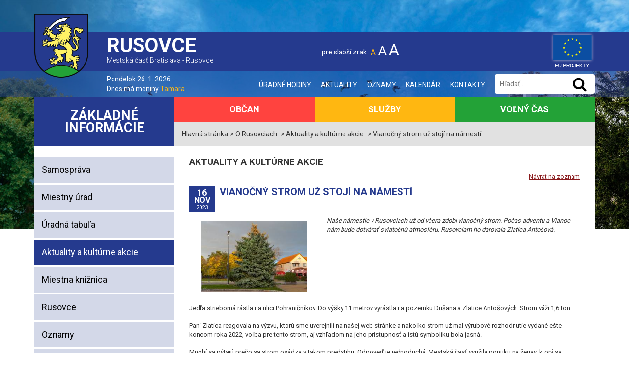

--- FILE ---
content_type: text/html; charset=UTF-8
request_url: https://www.bratislava-rusovce.sk/kulturne-akcie/vianocny-strom-uz-stoji-na-namesti
body_size: 5674
content:
<!DOCTYPE html>
<html prefix="og: http://ogp.me/ns#" lang="sk">
<head>
    <meta http-equiv="Content-Type" content="text/html; charset=utf-8">
    <link rel="dns-prefetch" href="//www.google-analytics.com">
    <link rel="dns-prefetch" href="//ajax.googleapis.com">
    <link rel="dns-prefetch" href="//fonts.googleapis.com">
    <link rel="dns-prefetch" href="//fonts.gstatic.com">
    <link rel="dns-prefetch" href="//csi.gstatic.com">
    <link rel="dns-prefetch" href="//maps.googleapis.com">
    <link rel="dns-prefetch" href="//maps.gstatic.com">
    <link rel="dns-prefetch" href="//s7.addthis.com">
    <link rel="dns-prefetch" href="//cdn.datatables.net">
    <link rel="dns-prefetch" href="//www.google.com">
    <meta http-equiv="X-UA-Compatible" content="IE=edge" />
    <meta name="description" content="Naše námestie v Rusovciach už od včera zdobí vianočný strom. Počas adventu a Vianoc nám bude dotvárať sviatočnú atmosféru. Rusovciam ho darovala Zlatica Antošová.">
    <meta name="keywords" content="">
    
    <meta name="theme-color" content="#253A8E">
    <meta name="robots" content="index,follow">
    <meta name="viewport" content="width=device-width, minimum-scale=1.0, maximum-scale=1.0"">
    <link href="//fonts.googleapis.com/css?family=Roboto:300,400,700&amp;subset=latin-ext" rel="stylesheet" type="text/css">
    <link rel="icon" href="https://www.bratislava-rusovce.sk/favicon.png" type="image/x-icon" />
    <link rel="shortcut icon" href="https://www.bratislava-rusovce.sk/favicon.png" />
    
        <meta property="og:url" content="https://www.bratislava-rusovce.sk/kulturne-akcie/vianocny-strom-uz-stoji-na-namesti">
        <meta property="og:type" content="article">
        <meta property="og:title" content="Vianočný strom už stojí na námestí  | Bratislava-Rusovce.sk">
        <meta property="og:description" content="Naše námestie v Rusovciach už od včera zdobí vianočný strom. Počas adventu a Vianoc nám bude dotvárať sviatočnú atmosféru. Rusovciam ho darovala Zlatica Antošová.">
        
        <meta property="og:image" content="https://www.bratislava-rusovce.sk/media/images/foto/strom_2023/MHarum-37.jpg">
        
    <title>Vianočný strom už stojí na námestí  | Bratislava-Rusovce.sk</title>
    <link href="https://www.bratislava-rusovce.sk/assets/css/bootstrap.min.css?v=2022051301" rel="stylesheet">
	<link href="https://www.bratislava-rusovce.sk/assets/css/font-awesome.min.css?v=2022051301" rel="stylesheet">
	<link href="https://www.bratislava-rusovce.sk/assets/lightbox/themes/carbono/jquery.lightbox.css?v=2022051301" rel="stylesheet">
	<link href="https://www.bratislava-rusovce.sk/assets/lightslider/css/lightslider.min.css?v=2022051301" rel="stylesheet">
	<link href="//cdn.datatables.net/1.10.16/css/jquery.dataTables.min.css?v=2022051301" rel="stylesheet">
	<link href="https://www.bratislava-rusovce.sk/assets/jstree/themes/default/style.min.css?v=2022051301" rel="stylesheet">
	<link href="https://www.bratislava-rusovce.sk/assets/css/styles.css?v=2022051301" rel="stylesheet">

<!-- Global site tag (gtag.js) - Google Analytics -->
<script async src="//www.googletagmanager.com/gtag/js?id=UA-74373919-5"></script>
<script>
  window.dataLayer = window.dataLayer || [];
  function gtag(){dataLayer.push(arguments);}
  gtag('js', new Date());

  gtag('config', 'UA-74373919-5');
</script>


    <script src='//www.google.com/recaptcha/api.js?hl=sk'></script>
<noscript>
    <style type="text/css">
        div#main-content { display: block;  }
        .eyesight { display: none; }

    </style>
</noscript>
</head>
<body class="subpage">
<div id="main-content">
    <div id="fb-root"></div>
    <script>(function(d, s, id) {
            var js, fjs = d.getElementsByTagName(s)[0];
            if (d.getElementById(id)) return;
            js = d.createElement(s); js.id = id;
            js.src = "//connect.facebook.net/en_US/sdk.js#xfbml=1&version=v2.6";
            fjs.parentNode.insertBefore(js, fjs);
        }(document, 'script', 'facebook-jssdk'));</script>
    
    
            <header>
            <div class="top-1">
                <div class="container">
                    <div class="row">
                        <div class="col-md-6 col-xs-7">
                            <a href="https://www.bratislava-rusovce.sk/" class="logo" title="Mestká časť Bratislava - Rusovce">
                                <img class="erb hidden-sm hidden-xs" src="https://www.bratislava-rusovce.sk/assets/img/erb.png" alt="RUSOVCE - Mestká časť Bratislava - Rusovce">
                                <div class="headline">RUSOVCE</div>
                                <p>Mestská časť Bratislava - Rusovce</p>
                            </a>
                        </div>
                        <div class="col-md-3 hidden-sm hidden-xs">
                            <div class="eyesight">pre slabší zrak                                <ul class="letter-size">
                                    <li class="active" id="fs_1"><a onclick="set_font_size(1)" href="javascript:void(0)">A</a></li>
                                    <li class="bigger" id="fs_2"><a onclick="set_font_size(2)" href="javascript:void(0)">A</a></li>
                                    <li class="biggest" id="fs_3"><a onclick="set_font_size(3)" href="javascript:void(0)">A</a></li>
                                </ul>
                            </div>
                        </div>
                        <div class="eu-projekty col-xs-5 col-md-3 text-right">
                            <a href="https://www.bratislava-rusovce.sk/eu-projekty" title="EÚ PROJEKTY"><img src="https://www.bratislava-rusovce.sk/assets/img/eu-projekty-1.png" alt="EÚ PROJEKTY" /> </a>
                        </div>

                                            </div>
                </div>
            </div> <!-- top-1-->
            <div class="top-2">
                <div class="container">
                    <div class="top-2-main">
                        <button type="button" class="navbar-toggle collapsed" data-toggle="collapse" data-target="#top-menu" aria-expanded="false">
                            <span class="icon-bar"></span>
                            <span class="icon-bar"></span>
                            <span class="icon-bar"></span>
                        </button>
                        <p class="today">Pondelok 26. 1. 2026<br>
                            Dnes má meniny <span class="name">Tamara</span>                        </p>
                    </div>
                    <form role="search" action="https://www.bratislava-rusovce.sk/vyhladavanie/" method="get">
                        <input type="text" name="q" onclick="this.select()" value="" placeholder="Hľadať...">
                        <button type="submit" class="fa fa-search"></button>
                    </form>
                    <ul class="pull-right collapse navbar-collapse" id="top-menu">
<li><a href="https://www.bratislava-rusovce.sk/miestny-urad" title="Úradné hodiny">Úradné hodiny</a></li><li><a href="https://www.bratislava-rusovce.sk/kulturne-akcie" title="Aktuality">Aktuality</a></li><li><a href="https://www.bratislava-rusovce.sk/oznamy" title="Oznamy">Oznamy</a></li><li><a href="https://www.bratislava-rusovce.sk/kalendar" title="Kalendár">Kalendár</a></li><li><a href="https://www.bratislava-rusovce.sk/kontakty-na-vsetky-oddelenia" title="Kontakty">Kontakty</a></li></ul>
                    <!--div class="eu-projekty hidden-md hidden-sm hidden-xs">
                        <a href="https://www.bratislava-rusovce.sk/eu-projekty" title="EÚ PROJEKTY"><img src="https://www.bratislava-rusovce.sk/assets/img/eu-projekty-1.png" alt="EÚ PROJEKTY" /> </a>
                    </div-->
                </div>
            </div> <!-- top-2-->

            

                <nav class="main-nav container">
                    <ul>
                                                    <li class="info active">
                                <button type="button" class="navbar-toggle collapsed" data-toggle="collapse"
                                        data-target="#submenu-info" aria-expanded="false">
                                    <span class="icon-bar"></span>
                                    <span class="icon-bar"></span>
                                    <span class="icon-bar"></span>
                                </button>
                                <a href="https://www.bratislava-rusovce.sk/zakladne-informacie">Základné informácie</a>
                                <ul class="collapse navbar-collapse" id="submenu-info">
<li><a href="https://www.bratislava-rusovce.sk/samosprava" title="Samospráva">Samospráva</a>
<li><a href="https://www.bratislava-rusovce.sk/miestny-urad" title="Miestny úrad">Miestny úrad</a>
<li><a href="https://www.bratislava-rusovce.sk/uradna-tabula" title="Úradná tabuľa">Úradná tabuľa</a>
<li class="active"><a href="https://www.bratislava-rusovce.sk/kulturne-akcie" title="Aktuality a kultúrne akcie">Aktuality a kultúrne akcie</a>
</li>
<li><a href="https://www.bratislava-rusovce.sk/miestna-kniznica" title="Miestna knižnica ">Miestna knižnica  </a>
<li><a href="https://www.bratislava-rusovce.sk/rusovce" title="Rusovce">Rusovce</a>
<li><a href="https://www.bratislava-rusovce.sk/oznamy" title="Oznamy">Oznamy</a>
<li><a href="https://www.bratislava-rusovce.sk/rezidentske-parkovanie" title="Rezidentské parkovanie">Rezidentské parkovanie</a>
<li><a href="https://www.bratislava-rusovce.sk/mobilna-aplikacia-som" title="Mobilná aplikácia SOM ">Mobilná aplikácia SOM </a>
<li><a href="https://www.bratislava-rusovce.sk/pocet-obyvatelov-regob" title="Počet obyvateľov REGOB">Počet obyvateľov REGOB</a>
<li><a href="https://www.bratislava-rusovce.sk/scitanie-obyvatelstva" title="Sčítanie obyvateľstva ">Sčítanie obyvateľstva </a>
<li><a href="https://www.bratislava-rusovce.sk/zverejnovanie" title="Zverejňovanie">Zverejňovanie</a>
<li><a href="https://www.bratislava-rusovce.sk/verejne-obstaravanie" title="Verejné obstarávanie">Verejné obstarávanie</a>
<li><a href="https://www.bratislava-rusovce.sk/verejno-obchodna-sutaz" title="Verejno obchodná súťaž">Verejno obchodná súťaž</a>
<li><a href="https://www.bratislava-rusovce.sk/rozpocet-a-zaverecny-ucet" title="Rozpočet a záverečný účet">Rozpočet a záverečný účet</a>
<li><a href="https://www.bratislava-rusovce.sk/participativny-rozpocet" title="Participatívny rozpočet ">Participatívny rozpočet </a>
<li><a href="https://www.bratislava-rusovce.sk/dotacie-z-rozpoctu-mc" title="Dotácie z rozpočtu MČ">Dotácie z rozpočtu MČ</a>
<li><a href="https://www.bratislava-rusovce.sk/eu-projekty" title="EÚ Projekty ">EÚ Projekty </a>
<li><a href="https://www.bratislava-rusovce.sk/projekty" title="Projekty">Projekty</a>
<li><a href="https://www.bratislava-rusovce.sk/uzemny-plan" title="Územný plán">Územný plán</a>
<li><a href="https://www.bratislava-rusovce.sk/ochrana-osobnych-udajov" title="Ochrana osobných údajov">Ochrana osobných údajov</a>
<li><a href="https://www.bratislava-rusovce.sk/castellum-2020" title="Castellum 2020">Castellum 2020</a>
<li><a href="https://www.bratislava-rusovce.sk/dokument-starostlivosti-o-dreviny" title="Dokument starostlivosti o dreviny ">Dokument starostlivosti o dreviny </a>
<li><a href="https://www.bratislava-rusovce.sk/phsr" title="PHSR">PHSR</a>
<li><a href="https://www.bratislava-rusovce.sk/ruseko" title="RUSEKO">RUSEKO</a>
<li><a href="https://www.bratislava-rusovce.sk/rusovske-noviny" title="Rusovské noviny ">Rusovské noviny </a>
<li><a href="https://www.bratislava-rusovce.sk/civilna-ochrana-a-krizove-riadenie" title="Civilná ochrana  a krízové riadenie">Civilná ochrana  a krízové riadenie</a>
<li><a href="https://www.bratislava-rusovce.sk/policia" title="Polícia ">Polícia </a>
<li><a href="https://www.bratislava-rusovce.sk/farnost-rusovce" title="Farnosť Rusovce">Farnosť Rusovce</a>
<li><a href="https://www.bratislava-rusovce.sk/polovnicke-zdruzenie" title="Poľovnícke združenie ">Poľovnícke združenie </a>
<li><a href="https://www.bratislava-rusovce.sk/klub-dochodcov" title="Klub dôchodcov ">Klub dôchodcov </a>
<li><a href="https://www.bratislava-rusovce.sk/jednota-dochodcov" title="Jednota dôchodcov ">Jednota dôchodcov </a>
</ul>

                                <a href="https://www.bratislava-rusovce.sk/zakladne-informacie" class="go">></a>
                            </li>
                                                        <li class="citizen">
                                <button type="button" class="navbar-toggle collapsed" data-toggle="collapse"
                                        data-target="#submenu-citizen" aria-expanded="false">
                                    <span class="icon-bar"></span>
                                    <span class="icon-bar"></span>
                                    <span class="icon-bar"></span>
                                </button>
                                <a href="https://www.bratislava-rusovce.sk/obcan">Občan</a>
                                
                                <a href="https://www.bratislava-rusovce.sk/obcan" class="go">></a>
                            </li>
                                                        <li class="services">
                                <button type="button" class="navbar-toggle collapsed" data-toggle="collapse"
                                        data-target="#submenu-services" aria-expanded="false">
                                    <span class="icon-bar"></span>
                                    <span class="icon-bar"></span>
                                    <span class="icon-bar"></span>
                                </button>
                                <a href="https://www.bratislava-rusovce.sk/sluzby">Služby</a>
                                
                                <a href="https://www.bratislava-rusovce.sk/sluzby" class="go">></a>
                            </li>
                                                        <li class="free">
                                <button type="button" class="navbar-toggle collapsed" data-toggle="collapse"
                                        data-target="#submenu-free" aria-expanded="false">
                                    <span class="icon-bar"></span>
                                    <span class="icon-bar"></span>
                                    <span class="icon-bar"></span>
                                </button>
                                <a href="https://www.bratislava-rusovce.sk/volny-cas">Voľný čas</a>
                                
                                <a href="https://www.bratislava-rusovce.sk/volny-cas" class="go">></a>
                            </li>
                                                </ul>
                </nav>
                

        </header>

    
<div class="container">
    <div class="content">
        <ul class="path">
<li><a href="https://www.bratislava-rusovce.sk/" title="Hlavná stránka">Hlavná stránka</a></li><li><a href="https://www.bratislava-rusovce.sk/zakladne-informacie" title="O Rusovciach">O Rusovciach</a></li>
<li><a href="https://www.bratislava-rusovce.sk/kulturne-akcie" title="Aktuality a kultúrne akcie">Aktuality a kultúrne akcie</a></li>
<li>Vianočný strom už stojí na námestí </li>
</ul>

        <article class="article-main info">
            <h1>Aktuality a kultúrne akcie</h1>
<div class="text-right mb10"><a href="https://www.bratislava-rusovce.sk/kulturne-akcie">Návrat na zoznam</a></div><div class="aktualita-list-item article-preview">
<header>
  <div class="date">16 
                <div>nov</div>
                <div class="year">2023</div>
            </div>
		    <h1>Vianočný strom už stojí na námestí 
		    <span></span>
		    </h1>
		    
		  </header>    		

          <div class="clearfix"></div>
          <div class="article-content">
                <div clas="row">
                    <div class="col-sm-4 col-xs-12 text-center"><a href="https://www.bratislava-rusovce.sk/media/images/foto/strom_2023/MHarum-37.jpg" class="lightbox"><img src="https://www.bratislava-rusovce.sk/mediacache/images/foto/strom_2023/MHarum-37.jpg?w=300&h=300" alt="" class="article-img"></a></div>
                    <div class="col-sm-8 col-xs-12 annotation"><em>Naše námestie v Rusovciach už od včera zdobí vianočný strom. Počas adventu a Vianoc nám bude dotvárať sviatočnú atmosféru. Rusovciam ho darovala Zlatica Antošová.</em></div>
                </div>        
                <div class="clearfix"></div>
                <div class="article-content-body">
		Jedľa strieborná rástla na ulici Pohraničníkov. Do výšky 11 metrov vyrástla na pozemku Dušana a Zlatice Antošových. Strom váži 1,6 ton.<br />
<br />
Pani Zlatica reagovala na výzvu, ktorú sme uverejnili na našej web stránke a nakoľko strom už mal výrubové rozhodnutie vydané ešte koncom roka 2022, voľba pre tento strom, aj vzhľadom na jeho prístupnosť a istú symboliku bola jasná.<br />
<br />
Mnohí sa pýtajú prečo sa strom osádza v takom predstihu. Odpoveď je jednoduchá. Mestská časť využila ponuku na žeriav, ktorý sa nachádzal kvôli inej prekládke v Rusovciach. Za túto službu mestská časť nemusela platiť, za čo veľmi pekne ďakujeme firme BBAU s. r. o..<br />
<br />
Strom sa slávnostne rozsvieti na prvú adventnú nedeľu, tzn. 3. decembra 2023, kedy budeme zároveň otvárať tradičné vianočné trhy a rozsvietime na námestí aj prvú adventnú sviečku.<br />
<br />
Poďakovanie patrí Zlatici Antošovej, spol. BBAU s. r.o. , Policajnému zboru SR a chlapcom z m. p. Ruseko. Za foto ďakujeme Marekovi Harumovi.<br />
&nbsp;
<div style="text-align:center"><a href="https://www.bratislava-rusovce.sk/media/images/foto/strom_2023/pdf/1_1.pdf"><img alt="" height="933" src="https://www.bratislava-rusovce.sk/media/images/foto/strom_2023/1.jpg" width="700" /></a></div>
&nbsp;

<div style="text-align:center"><a href="https://www.bratislava-rusovce.sk/media/images/foto/strom_2023/pdf/5.pdf"><img alt="" height="933" src="https://www.bratislava-rusovce.sk/media/images/foto/strom_2023/5.jpg" width="700" /></a></div>
&nbsp;

<div style="text-align:center"><a href="https://www.bratislava-rusovce.sk/media/images/foto/strom_2023/pdf/4.pdf"><img alt="" height="933" src="https://www.bratislava-rusovce.sk/media/images/foto/strom_2023/4.jpg" width="700" /></a></div>

<div style="text-align:center"><a href="https://www.bratislava-rusovce.sk/media/images/foto/strom_2023/pdf/MHarum-3.pdf"><img alt="" height="1050" src="https://www.bratislava-rusovce.sk/media/images/foto/strom_2023/MHarum-3.jpg" width="700" /></a></div>

<div style="text-align:center"><a href="https://www.bratislava-rusovce.sk/media/images/foto/strom_2023/pdf/MHarum-9.pdf"><img alt="" height="467" src="https://www.bratislava-rusovce.sk/media/images/foto/strom_2023/MHarum-9.jpg" width="700" /></a></div>

<div style="text-align:center"><a href="https://www.bratislava-rusovce.sk/media/images/foto/strom_2023/pdf/MHarum-8.pdf"><img alt="" height="467" src="https://www.bratislava-rusovce.sk/media/images/foto/strom_2023/MHarum-8.jpg" width="700" /></a></div>

<div style="text-align:center"><a href="https://www.bratislava-rusovce.sk/media/images/foto/strom_2023/pdf/MHarum-37.pdf"><img alt="" height="467" src="https://www.bratislava-rusovce.sk/media/images/foto/strom_2023/MHarum-37.jpg" width="700" /></a></div>

		        </div>
		        <div class="clearfix"></div>
	      </div>	
		

    </div>

                    <div class="row mt10">
                    <div class="col-md-6 text-left">
                                            </div>
                    <div class="col-md-6 text-right">
                        <a href="javascript:void(0)" onclick="wn_print('https://www.bratislava-rusovce.sk/print/kulturne-akcie');" <i class="fa fa-print"></i></a>                    </div>
                </div>
                            <div class="clearfix"></div>
        </article>

    </div>
</div>




    <footer>
        <div class="container">
            <div class="col-md-3 col-sm-6">
                <h2>Kontakty a adresa</h2>

<p>Sídlo miestneho úradu:<br />
Miestny úrad MČ Bratislava-Rusovce<br />
Vývojová ulica č. 8<br />
851 10 Bratislava-Rusovce</p>

<p>Tel.: <a href="tel:02/68207011">02/68207011</a> ústredňa<br />
fax: 02/68207013</p>

<ul>
	<li><a href="https://www.bratislava-rusovce.sk/kontakty-na-vsetky-oddelenia" title="Kontakty">Všetky kontakty</a></li>
	<li><a href="https://www.bratislava-rusovce.sk/mapa-stranok" title="Mapa stránok">Mapa stránok</a></li>
</ul>
                <br><br><a href="https://www.bratislava-rusovce.sk/privatna-zona" title="Privátna zóna"><i class="fa fa-2x fa-lock"></i></a>
            </div>
            <div class="col-md-3 hidden-sm hidden-xs"><iframe class="map" src="https://www.google.com/maps/embed?pb=!1m18!1m12!1m3!1d2666.879948784988!2d17.139663715845362!3d48.05465566491127!2m3!1f0!2f0!3f0!3m2!1i1024!2i768!4f13.1!3m3!1m2!1s0x476c62b5e14d762b%3A0x37fc025df8858151!2sMiestny+%C3%BArad!5e0!3m2!1ssk!2ses!4v1494249847326"  allowfullscreen></iframe></div>
            <div class="col-sm-4">
                <h2>napíšte nám | žiadosť o informáciu</h2>
<a name="form"></a>
    <form method="post" action="https://www.bratislava-rusovce.sk/kulturne-akcie#form">
        <input class="form-control" name="name" placeholder="Meno a Priezvisko" value="" required="" type="text">
        <input class="form-control" name="email" placeholder="Vaša E-mailová adresa"  value="" required="" type="email" />
        <textarea class="form-control" name="message" placeholder="Napíšte správu sem..." required=""></textarea>
        <div class="clearfix"></div>
        <div class="pull-left g-recaptcha mb10" data-sitekey="6LfogiMUAAAAAAYxBXL0pVyUE_oLNTHQro_hKL-j"></div>
        <div class="pull-right"><input class="btn btn-default" name="sbt" type="submit" value="Odoslať">
        <input type="hidden" name="kontaktny_formular" id="kontaktny_formular" value="1">
        </div>
        <div class="clearfix"></div>
    </form>
                </div>
            <div class="col-md-2">
                <div class="bottom-partner-banner text-center">
                    <img src="https://www.bratislava-rusovce.sk/assets/img/app/som_logo.png" alt="Mobilná aplikácia SOM - Správy o meste">
                    <div class="row">
                        <div class="col-xs-6" style="padding: 0px 0px 0px 5px;"><a target="_blank" href="https://apps.apple.com/sk/app/rusovce/id1469536561?l=sk" rel="noopener"><img src="https://www.bratislava-rusovce.sk/assets/img/app/som_rusovce_apple_qr.png" alt="Mobilná aplikácia SOM - Apple Store"></a></div>
                        <div class="col-xs-6" style="padding: 0px 0px 0px 5px;"><a target="_blank" href="https://play.google.com/store/apps/details?id=sk.spravyomeste.rusovce&hl=sk" rel="noopener"><img src="https://www.bratislava-rusovce.sk/assets/img/app/som_rusovce_google_qr.png" alt="Mobilná aplikácia SOM - Google Play"></a></div>
                    </div>
                </div>

            </div>
        </div>
    </footer>

</div>




<!-- Pulled from http://code.google.com/p/html5shiv/ -->
<!--[if lt IE 9]>
<script src="https://www.bratislava-rusovce.sk/assets/js/html5shiv.min.js"></script>
<![endif]-->
<script type="text/javascript" src="https://www.bratislava-rusovce.sk/assets/js/respond.min.js?v=2022051301"></script>
<script type="text/javascript" src="https://www.bratislava-rusovce.sk/assets/js/jquery-1.11.0.min.js?v=2022051301"></script>
<script type="text/javascript" src="//cdn.datatables.net/1.10.16/js/jquery.dataTables.min.js"></script>
<script type="text/javascript" src="https://www.bratislava-rusovce.sk/assets/js/diacritics-neutralise.js?v=2022051301"></script>
<script type="text/javascript" src="https://www.bratislava-rusovce.sk/assets/js/bootstrap.min.js?v=2022051301"></script>
<script type="text/javascript" src="https://www.bratislava-rusovce.sk/assets/jstree/jstree.js?v=2022051301"></script>
<script type="text/javascript" src="https://www.bratislava-rusovce.sk/assets/js/js.cookie.js?v=2022051301"></script>
<script type="text/javascript" src="https://www.bratislava-rusovce.sk/assets/lightbox/jquery.lightbox.min.js?v=2022051301"></script>
<script type="text/javascript" src="https://www.bratislava-rusovce.sk/assets/lightslider/js/lightslider.min.js?v=2022051301"></script>
<script type="text/javascript" src="https://www.bratislava-rusovce.sk/assets/js/default.js?v=2022051301"></script>
<script type="text/javascript" src="//s7.addthis.com/js/300/addthis_widget.js#pubid=ra-5d94966acaa0075f"></script>

<script type="text/javascript">

                    var addthis_config = addthis_config||{};
                    addthis_config.lang = 'sk';
                    
</script>




</body>
</html><!-- Took: 35.18ms -->

--- FILE ---
content_type: text/html; charset=utf-8
request_url: https://www.google.com/recaptcha/api2/anchor?ar=1&k=6LfogiMUAAAAAAYxBXL0pVyUE_oLNTHQro_hKL-j&co=aHR0cHM6Ly93d3cuYnJhdGlzbGF2YS1ydXNvdmNlLnNrOjQ0Mw..&hl=sk&v=PoyoqOPhxBO7pBk68S4YbpHZ&size=normal&anchor-ms=20000&execute-ms=30000&cb=4g2f7gmannev
body_size: 49709
content:
<!DOCTYPE HTML><html dir="ltr" lang="sk"><head><meta http-equiv="Content-Type" content="text/html; charset=UTF-8">
<meta http-equiv="X-UA-Compatible" content="IE=edge">
<title>reCAPTCHA</title>
<style type="text/css">
/* cyrillic-ext */
@font-face {
  font-family: 'Roboto';
  font-style: normal;
  font-weight: 400;
  font-stretch: 100%;
  src: url(//fonts.gstatic.com/s/roboto/v48/KFO7CnqEu92Fr1ME7kSn66aGLdTylUAMa3GUBHMdazTgWw.woff2) format('woff2');
  unicode-range: U+0460-052F, U+1C80-1C8A, U+20B4, U+2DE0-2DFF, U+A640-A69F, U+FE2E-FE2F;
}
/* cyrillic */
@font-face {
  font-family: 'Roboto';
  font-style: normal;
  font-weight: 400;
  font-stretch: 100%;
  src: url(//fonts.gstatic.com/s/roboto/v48/KFO7CnqEu92Fr1ME7kSn66aGLdTylUAMa3iUBHMdazTgWw.woff2) format('woff2');
  unicode-range: U+0301, U+0400-045F, U+0490-0491, U+04B0-04B1, U+2116;
}
/* greek-ext */
@font-face {
  font-family: 'Roboto';
  font-style: normal;
  font-weight: 400;
  font-stretch: 100%;
  src: url(//fonts.gstatic.com/s/roboto/v48/KFO7CnqEu92Fr1ME7kSn66aGLdTylUAMa3CUBHMdazTgWw.woff2) format('woff2');
  unicode-range: U+1F00-1FFF;
}
/* greek */
@font-face {
  font-family: 'Roboto';
  font-style: normal;
  font-weight: 400;
  font-stretch: 100%;
  src: url(//fonts.gstatic.com/s/roboto/v48/KFO7CnqEu92Fr1ME7kSn66aGLdTylUAMa3-UBHMdazTgWw.woff2) format('woff2');
  unicode-range: U+0370-0377, U+037A-037F, U+0384-038A, U+038C, U+038E-03A1, U+03A3-03FF;
}
/* math */
@font-face {
  font-family: 'Roboto';
  font-style: normal;
  font-weight: 400;
  font-stretch: 100%;
  src: url(//fonts.gstatic.com/s/roboto/v48/KFO7CnqEu92Fr1ME7kSn66aGLdTylUAMawCUBHMdazTgWw.woff2) format('woff2');
  unicode-range: U+0302-0303, U+0305, U+0307-0308, U+0310, U+0312, U+0315, U+031A, U+0326-0327, U+032C, U+032F-0330, U+0332-0333, U+0338, U+033A, U+0346, U+034D, U+0391-03A1, U+03A3-03A9, U+03B1-03C9, U+03D1, U+03D5-03D6, U+03F0-03F1, U+03F4-03F5, U+2016-2017, U+2034-2038, U+203C, U+2040, U+2043, U+2047, U+2050, U+2057, U+205F, U+2070-2071, U+2074-208E, U+2090-209C, U+20D0-20DC, U+20E1, U+20E5-20EF, U+2100-2112, U+2114-2115, U+2117-2121, U+2123-214F, U+2190, U+2192, U+2194-21AE, U+21B0-21E5, U+21F1-21F2, U+21F4-2211, U+2213-2214, U+2216-22FF, U+2308-230B, U+2310, U+2319, U+231C-2321, U+2336-237A, U+237C, U+2395, U+239B-23B7, U+23D0, U+23DC-23E1, U+2474-2475, U+25AF, U+25B3, U+25B7, U+25BD, U+25C1, U+25CA, U+25CC, U+25FB, U+266D-266F, U+27C0-27FF, U+2900-2AFF, U+2B0E-2B11, U+2B30-2B4C, U+2BFE, U+3030, U+FF5B, U+FF5D, U+1D400-1D7FF, U+1EE00-1EEFF;
}
/* symbols */
@font-face {
  font-family: 'Roboto';
  font-style: normal;
  font-weight: 400;
  font-stretch: 100%;
  src: url(//fonts.gstatic.com/s/roboto/v48/KFO7CnqEu92Fr1ME7kSn66aGLdTylUAMaxKUBHMdazTgWw.woff2) format('woff2');
  unicode-range: U+0001-000C, U+000E-001F, U+007F-009F, U+20DD-20E0, U+20E2-20E4, U+2150-218F, U+2190, U+2192, U+2194-2199, U+21AF, U+21E6-21F0, U+21F3, U+2218-2219, U+2299, U+22C4-22C6, U+2300-243F, U+2440-244A, U+2460-24FF, U+25A0-27BF, U+2800-28FF, U+2921-2922, U+2981, U+29BF, U+29EB, U+2B00-2BFF, U+4DC0-4DFF, U+FFF9-FFFB, U+10140-1018E, U+10190-1019C, U+101A0, U+101D0-101FD, U+102E0-102FB, U+10E60-10E7E, U+1D2C0-1D2D3, U+1D2E0-1D37F, U+1F000-1F0FF, U+1F100-1F1AD, U+1F1E6-1F1FF, U+1F30D-1F30F, U+1F315, U+1F31C, U+1F31E, U+1F320-1F32C, U+1F336, U+1F378, U+1F37D, U+1F382, U+1F393-1F39F, U+1F3A7-1F3A8, U+1F3AC-1F3AF, U+1F3C2, U+1F3C4-1F3C6, U+1F3CA-1F3CE, U+1F3D4-1F3E0, U+1F3ED, U+1F3F1-1F3F3, U+1F3F5-1F3F7, U+1F408, U+1F415, U+1F41F, U+1F426, U+1F43F, U+1F441-1F442, U+1F444, U+1F446-1F449, U+1F44C-1F44E, U+1F453, U+1F46A, U+1F47D, U+1F4A3, U+1F4B0, U+1F4B3, U+1F4B9, U+1F4BB, U+1F4BF, U+1F4C8-1F4CB, U+1F4D6, U+1F4DA, U+1F4DF, U+1F4E3-1F4E6, U+1F4EA-1F4ED, U+1F4F7, U+1F4F9-1F4FB, U+1F4FD-1F4FE, U+1F503, U+1F507-1F50B, U+1F50D, U+1F512-1F513, U+1F53E-1F54A, U+1F54F-1F5FA, U+1F610, U+1F650-1F67F, U+1F687, U+1F68D, U+1F691, U+1F694, U+1F698, U+1F6AD, U+1F6B2, U+1F6B9-1F6BA, U+1F6BC, U+1F6C6-1F6CF, U+1F6D3-1F6D7, U+1F6E0-1F6EA, U+1F6F0-1F6F3, U+1F6F7-1F6FC, U+1F700-1F7FF, U+1F800-1F80B, U+1F810-1F847, U+1F850-1F859, U+1F860-1F887, U+1F890-1F8AD, U+1F8B0-1F8BB, U+1F8C0-1F8C1, U+1F900-1F90B, U+1F93B, U+1F946, U+1F984, U+1F996, U+1F9E9, U+1FA00-1FA6F, U+1FA70-1FA7C, U+1FA80-1FA89, U+1FA8F-1FAC6, U+1FACE-1FADC, U+1FADF-1FAE9, U+1FAF0-1FAF8, U+1FB00-1FBFF;
}
/* vietnamese */
@font-face {
  font-family: 'Roboto';
  font-style: normal;
  font-weight: 400;
  font-stretch: 100%;
  src: url(//fonts.gstatic.com/s/roboto/v48/KFO7CnqEu92Fr1ME7kSn66aGLdTylUAMa3OUBHMdazTgWw.woff2) format('woff2');
  unicode-range: U+0102-0103, U+0110-0111, U+0128-0129, U+0168-0169, U+01A0-01A1, U+01AF-01B0, U+0300-0301, U+0303-0304, U+0308-0309, U+0323, U+0329, U+1EA0-1EF9, U+20AB;
}
/* latin-ext */
@font-face {
  font-family: 'Roboto';
  font-style: normal;
  font-weight: 400;
  font-stretch: 100%;
  src: url(//fonts.gstatic.com/s/roboto/v48/KFO7CnqEu92Fr1ME7kSn66aGLdTylUAMa3KUBHMdazTgWw.woff2) format('woff2');
  unicode-range: U+0100-02BA, U+02BD-02C5, U+02C7-02CC, U+02CE-02D7, U+02DD-02FF, U+0304, U+0308, U+0329, U+1D00-1DBF, U+1E00-1E9F, U+1EF2-1EFF, U+2020, U+20A0-20AB, U+20AD-20C0, U+2113, U+2C60-2C7F, U+A720-A7FF;
}
/* latin */
@font-face {
  font-family: 'Roboto';
  font-style: normal;
  font-weight: 400;
  font-stretch: 100%;
  src: url(//fonts.gstatic.com/s/roboto/v48/KFO7CnqEu92Fr1ME7kSn66aGLdTylUAMa3yUBHMdazQ.woff2) format('woff2');
  unicode-range: U+0000-00FF, U+0131, U+0152-0153, U+02BB-02BC, U+02C6, U+02DA, U+02DC, U+0304, U+0308, U+0329, U+2000-206F, U+20AC, U+2122, U+2191, U+2193, U+2212, U+2215, U+FEFF, U+FFFD;
}
/* cyrillic-ext */
@font-face {
  font-family: 'Roboto';
  font-style: normal;
  font-weight: 500;
  font-stretch: 100%;
  src: url(//fonts.gstatic.com/s/roboto/v48/KFO7CnqEu92Fr1ME7kSn66aGLdTylUAMa3GUBHMdazTgWw.woff2) format('woff2');
  unicode-range: U+0460-052F, U+1C80-1C8A, U+20B4, U+2DE0-2DFF, U+A640-A69F, U+FE2E-FE2F;
}
/* cyrillic */
@font-face {
  font-family: 'Roboto';
  font-style: normal;
  font-weight: 500;
  font-stretch: 100%;
  src: url(//fonts.gstatic.com/s/roboto/v48/KFO7CnqEu92Fr1ME7kSn66aGLdTylUAMa3iUBHMdazTgWw.woff2) format('woff2');
  unicode-range: U+0301, U+0400-045F, U+0490-0491, U+04B0-04B1, U+2116;
}
/* greek-ext */
@font-face {
  font-family: 'Roboto';
  font-style: normal;
  font-weight: 500;
  font-stretch: 100%;
  src: url(//fonts.gstatic.com/s/roboto/v48/KFO7CnqEu92Fr1ME7kSn66aGLdTylUAMa3CUBHMdazTgWw.woff2) format('woff2');
  unicode-range: U+1F00-1FFF;
}
/* greek */
@font-face {
  font-family: 'Roboto';
  font-style: normal;
  font-weight: 500;
  font-stretch: 100%;
  src: url(//fonts.gstatic.com/s/roboto/v48/KFO7CnqEu92Fr1ME7kSn66aGLdTylUAMa3-UBHMdazTgWw.woff2) format('woff2');
  unicode-range: U+0370-0377, U+037A-037F, U+0384-038A, U+038C, U+038E-03A1, U+03A3-03FF;
}
/* math */
@font-face {
  font-family: 'Roboto';
  font-style: normal;
  font-weight: 500;
  font-stretch: 100%;
  src: url(//fonts.gstatic.com/s/roboto/v48/KFO7CnqEu92Fr1ME7kSn66aGLdTylUAMawCUBHMdazTgWw.woff2) format('woff2');
  unicode-range: U+0302-0303, U+0305, U+0307-0308, U+0310, U+0312, U+0315, U+031A, U+0326-0327, U+032C, U+032F-0330, U+0332-0333, U+0338, U+033A, U+0346, U+034D, U+0391-03A1, U+03A3-03A9, U+03B1-03C9, U+03D1, U+03D5-03D6, U+03F0-03F1, U+03F4-03F5, U+2016-2017, U+2034-2038, U+203C, U+2040, U+2043, U+2047, U+2050, U+2057, U+205F, U+2070-2071, U+2074-208E, U+2090-209C, U+20D0-20DC, U+20E1, U+20E5-20EF, U+2100-2112, U+2114-2115, U+2117-2121, U+2123-214F, U+2190, U+2192, U+2194-21AE, U+21B0-21E5, U+21F1-21F2, U+21F4-2211, U+2213-2214, U+2216-22FF, U+2308-230B, U+2310, U+2319, U+231C-2321, U+2336-237A, U+237C, U+2395, U+239B-23B7, U+23D0, U+23DC-23E1, U+2474-2475, U+25AF, U+25B3, U+25B7, U+25BD, U+25C1, U+25CA, U+25CC, U+25FB, U+266D-266F, U+27C0-27FF, U+2900-2AFF, U+2B0E-2B11, U+2B30-2B4C, U+2BFE, U+3030, U+FF5B, U+FF5D, U+1D400-1D7FF, U+1EE00-1EEFF;
}
/* symbols */
@font-face {
  font-family: 'Roboto';
  font-style: normal;
  font-weight: 500;
  font-stretch: 100%;
  src: url(//fonts.gstatic.com/s/roboto/v48/KFO7CnqEu92Fr1ME7kSn66aGLdTylUAMaxKUBHMdazTgWw.woff2) format('woff2');
  unicode-range: U+0001-000C, U+000E-001F, U+007F-009F, U+20DD-20E0, U+20E2-20E4, U+2150-218F, U+2190, U+2192, U+2194-2199, U+21AF, U+21E6-21F0, U+21F3, U+2218-2219, U+2299, U+22C4-22C6, U+2300-243F, U+2440-244A, U+2460-24FF, U+25A0-27BF, U+2800-28FF, U+2921-2922, U+2981, U+29BF, U+29EB, U+2B00-2BFF, U+4DC0-4DFF, U+FFF9-FFFB, U+10140-1018E, U+10190-1019C, U+101A0, U+101D0-101FD, U+102E0-102FB, U+10E60-10E7E, U+1D2C0-1D2D3, U+1D2E0-1D37F, U+1F000-1F0FF, U+1F100-1F1AD, U+1F1E6-1F1FF, U+1F30D-1F30F, U+1F315, U+1F31C, U+1F31E, U+1F320-1F32C, U+1F336, U+1F378, U+1F37D, U+1F382, U+1F393-1F39F, U+1F3A7-1F3A8, U+1F3AC-1F3AF, U+1F3C2, U+1F3C4-1F3C6, U+1F3CA-1F3CE, U+1F3D4-1F3E0, U+1F3ED, U+1F3F1-1F3F3, U+1F3F5-1F3F7, U+1F408, U+1F415, U+1F41F, U+1F426, U+1F43F, U+1F441-1F442, U+1F444, U+1F446-1F449, U+1F44C-1F44E, U+1F453, U+1F46A, U+1F47D, U+1F4A3, U+1F4B0, U+1F4B3, U+1F4B9, U+1F4BB, U+1F4BF, U+1F4C8-1F4CB, U+1F4D6, U+1F4DA, U+1F4DF, U+1F4E3-1F4E6, U+1F4EA-1F4ED, U+1F4F7, U+1F4F9-1F4FB, U+1F4FD-1F4FE, U+1F503, U+1F507-1F50B, U+1F50D, U+1F512-1F513, U+1F53E-1F54A, U+1F54F-1F5FA, U+1F610, U+1F650-1F67F, U+1F687, U+1F68D, U+1F691, U+1F694, U+1F698, U+1F6AD, U+1F6B2, U+1F6B9-1F6BA, U+1F6BC, U+1F6C6-1F6CF, U+1F6D3-1F6D7, U+1F6E0-1F6EA, U+1F6F0-1F6F3, U+1F6F7-1F6FC, U+1F700-1F7FF, U+1F800-1F80B, U+1F810-1F847, U+1F850-1F859, U+1F860-1F887, U+1F890-1F8AD, U+1F8B0-1F8BB, U+1F8C0-1F8C1, U+1F900-1F90B, U+1F93B, U+1F946, U+1F984, U+1F996, U+1F9E9, U+1FA00-1FA6F, U+1FA70-1FA7C, U+1FA80-1FA89, U+1FA8F-1FAC6, U+1FACE-1FADC, U+1FADF-1FAE9, U+1FAF0-1FAF8, U+1FB00-1FBFF;
}
/* vietnamese */
@font-face {
  font-family: 'Roboto';
  font-style: normal;
  font-weight: 500;
  font-stretch: 100%;
  src: url(//fonts.gstatic.com/s/roboto/v48/KFO7CnqEu92Fr1ME7kSn66aGLdTylUAMa3OUBHMdazTgWw.woff2) format('woff2');
  unicode-range: U+0102-0103, U+0110-0111, U+0128-0129, U+0168-0169, U+01A0-01A1, U+01AF-01B0, U+0300-0301, U+0303-0304, U+0308-0309, U+0323, U+0329, U+1EA0-1EF9, U+20AB;
}
/* latin-ext */
@font-face {
  font-family: 'Roboto';
  font-style: normal;
  font-weight: 500;
  font-stretch: 100%;
  src: url(//fonts.gstatic.com/s/roboto/v48/KFO7CnqEu92Fr1ME7kSn66aGLdTylUAMa3KUBHMdazTgWw.woff2) format('woff2');
  unicode-range: U+0100-02BA, U+02BD-02C5, U+02C7-02CC, U+02CE-02D7, U+02DD-02FF, U+0304, U+0308, U+0329, U+1D00-1DBF, U+1E00-1E9F, U+1EF2-1EFF, U+2020, U+20A0-20AB, U+20AD-20C0, U+2113, U+2C60-2C7F, U+A720-A7FF;
}
/* latin */
@font-face {
  font-family: 'Roboto';
  font-style: normal;
  font-weight: 500;
  font-stretch: 100%;
  src: url(//fonts.gstatic.com/s/roboto/v48/KFO7CnqEu92Fr1ME7kSn66aGLdTylUAMa3yUBHMdazQ.woff2) format('woff2');
  unicode-range: U+0000-00FF, U+0131, U+0152-0153, U+02BB-02BC, U+02C6, U+02DA, U+02DC, U+0304, U+0308, U+0329, U+2000-206F, U+20AC, U+2122, U+2191, U+2193, U+2212, U+2215, U+FEFF, U+FFFD;
}
/* cyrillic-ext */
@font-face {
  font-family: 'Roboto';
  font-style: normal;
  font-weight: 900;
  font-stretch: 100%;
  src: url(//fonts.gstatic.com/s/roboto/v48/KFO7CnqEu92Fr1ME7kSn66aGLdTylUAMa3GUBHMdazTgWw.woff2) format('woff2');
  unicode-range: U+0460-052F, U+1C80-1C8A, U+20B4, U+2DE0-2DFF, U+A640-A69F, U+FE2E-FE2F;
}
/* cyrillic */
@font-face {
  font-family: 'Roboto';
  font-style: normal;
  font-weight: 900;
  font-stretch: 100%;
  src: url(//fonts.gstatic.com/s/roboto/v48/KFO7CnqEu92Fr1ME7kSn66aGLdTylUAMa3iUBHMdazTgWw.woff2) format('woff2');
  unicode-range: U+0301, U+0400-045F, U+0490-0491, U+04B0-04B1, U+2116;
}
/* greek-ext */
@font-face {
  font-family: 'Roboto';
  font-style: normal;
  font-weight: 900;
  font-stretch: 100%;
  src: url(//fonts.gstatic.com/s/roboto/v48/KFO7CnqEu92Fr1ME7kSn66aGLdTylUAMa3CUBHMdazTgWw.woff2) format('woff2');
  unicode-range: U+1F00-1FFF;
}
/* greek */
@font-face {
  font-family: 'Roboto';
  font-style: normal;
  font-weight: 900;
  font-stretch: 100%;
  src: url(//fonts.gstatic.com/s/roboto/v48/KFO7CnqEu92Fr1ME7kSn66aGLdTylUAMa3-UBHMdazTgWw.woff2) format('woff2');
  unicode-range: U+0370-0377, U+037A-037F, U+0384-038A, U+038C, U+038E-03A1, U+03A3-03FF;
}
/* math */
@font-face {
  font-family: 'Roboto';
  font-style: normal;
  font-weight: 900;
  font-stretch: 100%;
  src: url(//fonts.gstatic.com/s/roboto/v48/KFO7CnqEu92Fr1ME7kSn66aGLdTylUAMawCUBHMdazTgWw.woff2) format('woff2');
  unicode-range: U+0302-0303, U+0305, U+0307-0308, U+0310, U+0312, U+0315, U+031A, U+0326-0327, U+032C, U+032F-0330, U+0332-0333, U+0338, U+033A, U+0346, U+034D, U+0391-03A1, U+03A3-03A9, U+03B1-03C9, U+03D1, U+03D5-03D6, U+03F0-03F1, U+03F4-03F5, U+2016-2017, U+2034-2038, U+203C, U+2040, U+2043, U+2047, U+2050, U+2057, U+205F, U+2070-2071, U+2074-208E, U+2090-209C, U+20D0-20DC, U+20E1, U+20E5-20EF, U+2100-2112, U+2114-2115, U+2117-2121, U+2123-214F, U+2190, U+2192, U+2194-21AE, U+21B0-21E5, U+21F1-21F2, U+21F4-2211, U+2213-2214, U+2216-22FF, U+2308-230B, U+2310, U+2319, U+231C-2321, U+2336-237A, U+237C, U+2395, U+239B-23B7, U+23D0, U+23DC-23E1, U+2474-2475, U+25AF, U+25B3, U+25B7, U+25BD, U+25C1, U+25CA, U+25CC, U+25FB, U+266D-266F, U+27C0-27FF, U+2900-2AFF, U+2B0E-2B11, U+2B30-2B4C, U+2BFE, U+3030, U+FF5B, U+FF5D, U+1D400-1D7FF, U+1EE00-1EEFF;
}
/* symbols */
@font-face {
  font-family: 'Roboto';
  font-style: normal;
  font-weight: 900;
  font-stretch: 100%;
  src: url(//fonts.gstatic.com/s/roboto/v48/KFO7CnqEu92Fr1ME7kSn66aGLdTylUAMaxKUBHMdazTgWw.woff2) format('woff2');
  unicode-range: U+0001-000C, U+000E-001F, U+007F-009F, U+20DD-20E0, U+20E2-20E4, U+2150-218F, U+2190, U+2192, U+2194-2199, U+21AF, U+21E6-21F0, U+21F3, U+2218-2219, U+2299, U+22C4-22C6, U+2300-243F, U+2440-244A, U+2460-24FF, U+25A0-27BF, U+2800-28FF, U+2921-2922, U+2981, U+29BF, U+29EB, U+2B00-2BFF, U+4DC0-4DFF, U+FFF9-FFFB, U+10140-1018E, U+10190-1019C, U+101A0, U+101D0-101FD, U+102E0-102FB, U+10E60-10E7E, U+1D2C0-1D2D3, U+1D2E0-1D37F, U+1F000-1F0FF, U+1F100-1F1AD, U+1F1E6-1F1FF, U+1F30D-1F30F, U+1F315, U+1F31C, U+1F31E, U+1F320-1F32C, U+1F336, U+1F378, U+1F37D, U+1F382, U+1F393-1F39F, U+1F3A7-1F3A8, U+1F3AC-1F3AF, U+1F3C2, U+1F3C4-1F3C6, U+1F3CA-1F3CE, U+1F3D4-1F3E0, U+1F3ED, U+1F3F1-1F3F3, U+1F3F5-1F3F7, U+1F408, U+1F415, U+1F41F, U+1F426, U+1F43F, U+1F441-1F442, U+1F444, U+1F446-1F449, U+1F44C-1F44E, U+1F453, U+1F46A, U+1F47D, U+1F4A3, U+1F4B0, U+1F4B3, U+1F4B9, U+1F4BB, U+1F4BF, U+1F4C8-1F4CB, U+1F4D6, U+1F4DA, U+1F4DF, U+1F4E3-1F4E6, U+1F4EA-1F4ED, U+1F4F7, U+1F4F9-1F4FB, U+1F4FD-1F4FE, U+1F503, U+1F507-1F50B, U+1F50D, U+1F512-1F513, U+1F53E-1F54A, U+1F54F-1F5FA, U+1F610, U+1F650-1F67F, U+1F687, U+1F68D, U+1F691, U+1F694, U+1F698, U+1F6AD, U+1F6B2, U+1F6B9-1F6BA, U+1F6BC, U+1F6C6-1F6CF, U+1F6D3-1F6D7, U+1F6E0-1F6EA, U+1F6F0-1F6F3, U+1F6F7-1F6FC, U+1F700-1F7FF, U+1F800-1F80B, U+1F810-1F847, U+1F850-1F859, U+1F860-1F887, U+1F890-1F8AD, U+1F8B0-1F8BB, U+1F8C0-1F8C1, U+1F900-1F90B, U+1F93B, U+1F946, U+1F984, U+1F996, U+1F9E9, U+1FA00-1FA6F, U+1FA70-1FA7C, U+1FA80-1FA89, U+1FA8F-1FAC6, U+1FACE-1FADC, U+1FADF-1FAE9, U+1FAF0-1FAF8, U+1FB00-1FBFF;
}
/* vietnamese */
@font-face {
  font-family: 'Roboto';
  font-style: normal;
  font-weight: 900;
  font-stretch: 100%;
  src: url(//fonts.gstatic.com/s/roboto/v48/KFO7CnqEu92Fr1ME7kSn66aGLdTylUAMa3OUBHMdazTgWw.woff2) format('woff2');
  unicode-range: U+0102-0103, U+0110-0111, U+0128-0129, U+0168-0169, U+01A0-01A1, U+01AF-01B0, U+0300-0301, U+0303-0304, U+0308-0309, U+0323, U+0329, U+1EA0-1EF9, U+20AB;
}
/* latin-ext */
@font-face {
  font-family: 'Roboto';
  font-style: normal;
  font-weight: 900;
  font-stretch: 100%;
  src: url(//fonts.gstatic.com/s/roboto/v48/KFO7CnqEu92Fr1ME7kSn66aGLdTylUAMa3KUBHMdazTgWw.woff2) format('woff2');
  unicode-range: U+0100-02BA, U+02BD-02C5, U+02C7-02CC, U+02CE-02D7, U+02DD-02FF, U+0304, U+0308, U+0329, U+1D00-1DBF, U+1E00-1E9F, U+1EF2-1EFF, U+2020, U+20A0-20AB, U+20AD-20C0, U+2113, U+2C60-2C7F, U+A720-A7FF;
}
/* latin */
@font-face {
  font-family: 'Roboto';
  font-style: normal;
  font-weight: 900;
  font-stretch: 100%;
  src: url(//fonts.gstatic.com/s/roboto/v48/KFO7CnqEu92Fr1ME7kSn66aGLdTylUAMa3yUBHMdazQ.woff2) format('woff2');
  unicode-range: U+0000-00FF, U+0131, U+0152-0153, U+02BB-02BC, U+02C6, U+02DA, U+02DC, U+0304, U+0308, U+0329, U+2000-206F, U+20AC, U+2122, U+2191, U+2193, U+2212, U+2215, U+FEFF, U+FFFD;
}

</style>
<link rel="stylesheet" type="text/css" href="https://www.gstatic.com/recaptcha/releases/PoyoqOPhxBO7pBk68S4YbpHZ/styles__ltr.css">
<script nonce="O78mPCl1trmuIer4pfDlLg" type="text/javascript">window['__recaptcha_api'] = 'https://www.google.com/recaptcha/api2/';</script>
<script type="text/javascript" src="https://www.gstatic.com/recaptcha/releases/PoyoqOPhxBO7pBk68S4YbpHZ/recaptcha__sk.js" nonce="O78mPCl1trmuIer4pfDlLg">
      
    </script></head>
<body><div id="rc-anchor-alert" class="rc-anchor-alert"></div>
<input type="hidden" id="recaptcha-token" value="[base64]">
<script type="text/javascript" nonce="O78mPCl1trmuIer4pfDlLg">
      recaptcha.anchor.Main.init("[\x22ainput\x22,[\x22bgdata\x22,\x22\x22,\[base64]/[base64]/MjU1Ong/[base64]/[base64]/[base64]/[base64]/[base64]/[base64]/[base64]/[base64]/[base64]/[base64]/[base64]/[base64]/[base64]/[base64]/[base64]\\u003d\x22,\[base64]\x22,\x22w7TDvsOEwpxJAhQ3wqLDtMOBQ2zDjcOZSMOlwpU0UMOnU1NZWjbDm8K7asKOwqfCkMOxcG/CgQXDhWnCpzBiX8OANcOrwozDj8OVwr9ewqp7ZnhuB8OUwo0RLsOhSwPCj8KUbkLDrQ0HVFh0NVzCnsKewpQvOCbCicKCQH7Djg/CusKOw4N1CcORwq7Ck8KoRMONFWbDs8KMwpMHwrnCicKdw6zDgELCkmE5w5kFwqcHw5XCi8KlwpfDocOJRcK1LsO8w49OwqTDvsKIwpVOw6zCgR9eMsOEE8OmcXLCncKTVVnCvsOBw7EPw7hSw4YTDcOmV8K1w4k8wo/CqlvDv8KIwrDCosOAEhMww6cTecKrX8OJe8KuQcO+VA3CgkA+wpnDusOAwpfCjmNebMKTeEoQcsOgwrhYwrZTJmXDvyEHw4Ffw6XCi8K1w50gEcOrwovCosOOD0vClMKgw6U4w6kLw6c0FcKHw5ZHw7Z5LynDjUDCkMK/[base64]/[base64]/DhFBIBcOHwoNCfTDDgsOWwqvDncOUw47ChsOqT8O+PcKeS8OHS8OWwq56RMKybxIswoHDhFTDmsK/X8O1w5tpYsOba8K6w6h6w5wawp/Co8K7fjrDhRbCjwQowobDiU/[base64]/DosOJw5Aowp/CpFJpwqFTQ8OZUcKDXMKleXXDliVzKUoYPsOSGAgVw43ChGHDu8Klw4bClcK3cRYFw61qw5kBQFwDw4XDkTbCl8KBCnzCmx/[base64]/Jw3DsHzDiihCRhXCm8OWw4BMUcKbKAR5wpM1XMOTw7dOw4DCsBsuTcOBwrFBfsKQwoggQ0VXw4gOwrJBwr3DncK/w5zDrEdIw7w3w7zDsCsNYcO+wq5fBcK9FlnCuz3DmEkdXsK3ekrCrTpcTMKcDMK7w6/CkwTDuH8PwpQLwpdCw6xww5TDtMOAw4nDt8KUTjvDnwsGU3xhEDgAwq0awpgZwqFuw6NIMijCgDLCtMKGwqIfw4NSw4fCh3QFw6rDsSHCnsKLw4PCiGLDkSXCnsOrIxNsAcOww7xXwpjCoMOkwroTwqN2w6ByY8Ovwo/CqMKGMVfDk8Oiwpk7wpnDjyggwqnDmsKqMQc1UzfDsyRnT8KGXkTDtMOTwqnCniDDmMOew5bCn8Orwpc4WMOXccKiB8Kaw7jDqh41woJAwoLDtEIhS8OZWcKFZmvCjUM1ZcK+w6DDv8KoCCksflrCrkfCsXDCpmoiBsO/[base64]/[base64]/bwMSYcORbRNCScKlAQzDgkbCk8KZw7xBw6PCvsKuw7nCrMKQU1wNwoRqR8KoGj3DtsKJwpZhZSNEwqnCvSHDiBkXC8KfwpQMwrpRfcO8csK6w4vChHo/bH11ZWzDgQHDu13Ct8O4wq/DrMK/MMK3A3NKwqXDhiZ2C8K/w6/[base64]/DqcK8wrTCosK0wroKw5nCqsKle0TDu8KuZMKHwoRjwowTw4TCjTkCwqUawqbDmAJvw5bDmsOZwqdfRAbDulAVw4nCkGnCg3zCrsO7BsKeVsKFw4zCpsKIwqfCn8KFPsK6wo/DtsK9w4dNw7p/Rl07CE8TWsOseAXDvsK9UsK8w5Z2JRZswoFyN8O/P8K1XsOxw70YwqF1PsOCwpJ+GsKqw507w41JbMKwfsOKAcOrDUpZwpXCgErDrsK4wp3DpcKOCMKOcnZPJ3UHMwcVwq1COyTDgcKrwp0dEkYcw74JfV3CgcOxwp/CvWvClsK9d8OMAcOGwqsyM8OibAsqSXghbxHDkVDDk8K1IsK4w6jCscKtcC7CoMOxUVTCrcKiBRoIOsKaWMO4wpvDgyTDp8Kgw4fCocK9wp3CtmMcGVMkw5IeehDCjsK+w7IkwpQiw7gjwqbCsMKcGSI/[base64]/QsOPMsKqHizCn8Olw5DDicKwdAgRMAzCvGw7wr3CuCPDrsOiCsOhUMOQcmMJFMKWwpTCl8O5w40Od8KFRcKZYsOUGMKSwqscwrkLw6/[base64]/[base64]/X8O7FRHCusKEwqvDghzDscO6wrppw79wfsOnNcKRw43Dl8KgWBvCnsO8w5PClcOqFC7CsnLDl3ZRwpgVw7/CnMOiR1DDmj/ClcOpNCfCqMO4wohVDMOcw5Vlw68jHggHX8KTJ0LCnsOkwqZ6w5/CosKuw7AKBAvChk7ClS5cw4MbwoUYDyQrw6lRZgDDpg0Uw7/Dv8KQURB3wo5mw4IVwpvDti7DlxPCo8O9w5nDgMKLAAl9S8K/w63DhDHDiHAkIMOPP8OxwopXFsO6w4TCicKawrnDmMOXPDVGdyXDg1HCiMO1wqTDli4Gw5DDk8OZO03DncKTR8OTZsKPwqXDoXLClCNvN33Dt1BHwprCmCk8YMK2O8O+YkHDgVzDl2YVUMOiDcOswonCu2Usw5jCqsKfw6lpLRzDu2ByNy/DmFAYwqzDonTCrkrCszV6wrwpwojCmFhJemdUccKwEjMjT8OUwoIQwqUZw6QQw5grcRTDjydreMOyKcKswr7Cg8Oqw5PDrGs4DcKqw41yV8OSVXc7Q08dwoYEwoxxwpXDjcKJEsOAw53Du8Oaaxs/CH/DisOTw4sEw5low6DDmhTCoMKtwphjwqfCkTbCh8KGPgweAlPDu8OzTAc6w5vDhyDCusOsw7A3M3EGwow3KMK+asKrw68Uwq1hAsKrw7/[base64]/w4vDsCx0MQgKQ8OHwrTDj8O4M0fDlWLDqQl7J8K2w7bDjsKgwrvCumcUworCssOcWcOSwoE9ECHCtMOoMQc0w5XDhjfDp3hxwqVnC2hwSUHDtmXCgsKsKiDDvMKzwpUiT8OIwrrDm8OUw5DCosKJwq7CrU7DhEfCvcOIIlvCg8OpeTHDkMOVwqjCiUnDp8KPQ3/CtMKpPMK/wo7DilbDrQZYw6YmCF3ChcOjNcKRacOtfcOlU8Kpwq8xWVTCjzzDmMKhNcK5w7LDiSLCnXI8w4/CjsOJwrDChcKKEAbCg8Oiw4w4ICHDnsKAOn83eXHDk8OMVCsfNcKcYsKDMMKmw7rCgcKWYcOVW8O4wqIIb0PCg8OlwpnCocOMw7Epw4LCtjcUesOpLy/Dm8Okb3R9wqlhwoNrAsK9w4QGw7Nkwo3ChlnDicK/[base64]/CnwMPw7vCgMO3WcO0w6XDiMKWw7Q6X0vChRrCv8Kqwp7CsDISwqUgXcOtwqbCmcKrw4bDksKwIsOfWsKpw5/Dk8OJw6LChArCjls+w5LCgRTCjUp2w6/CvxBYwrXDhEFzwoHClmXCokjDksKPCMOeDMK7d8KZw7kqw57DqUfCqsO/w5gTw5oIGDcRwqtxNWt/w4Ymwo1Ew5QPw4DDmcOLacOHwpTDtMKNLsKiC3FzMcKmKxDCpy7DgGLCm8KQAsOpFcKgwpQRwrXCuU7Cu8O7wrzDncOiO1tuwrA0wpjDsMK/w7l5H2w/ZsKOfgXCjMO6YmHDrcKnVcOjdlLDk21VQ8KSw7/CmS3Ds8OLSmkDwrVewokdwrB2LUFBwpF9wpnDkStzW8OXZsK9w5hDe0RgCnnCgR15wo3DlH/DjMKtY0HCqMO2CsO5w57DocO6G8OePcOcBTvCuMOAKyBqwo4hesKuB8OqworDtBA5GnrDgzM1w69rwoMlRQowAcKBecKHwrcBw6IowoprcsKKwq5gw5x0Y8OLBcKHw4gmw5PCvcKyFARREwDCksOXw7rDj8Omw5fChMKcwrlmFkLDp8OmW8OWw6HCqScSV8KLw7JjHU/[base64]/DuQLDn1zCu8OHwpzDvDwRwrpOwqHCsMOZPcKNasOVfU5GCixdXMKDwpMCw5oFex8KY8KXCFU9fj3DsyQgX8KsLE0oFsO4ckbCvVTDmVwjw488w4/CicOlwqpcwoXDpWAPKDY8w43Do8Oww7DCrhnDpibDnsOMwpVfwqDCsAZLwoHCokXCrsK8w5TDux8KwoZ0wqBgw5zDjwLDh0rDgAbCt8OWIEjDosKlw5zCrEADwp8/fMK2wpNRJ8KPW8OXwr7CgcOtM3HDs8Kew55Ew7tgw5nCvzdLZ3HDpMOfw7XCuzZRVsOqwq/CgMKVehPDkMO1w7F0dcO2w4QVBcOqw5E8ZMOudUbCp8OvPcOPUQvDg3U4w7gtB1/DhsOZw5DDpcOewqzDh8OTO0IvworDvsKdwr0PF0rDgMOsPVTDn8O3FhPDs8Ovwoc6bsOpMsK6wo99GnnDpsKNw4XDgAHCr8Ktw6/CokHDlMKRwqguSAdwA091wpTDtMOoRQ/DuwhCX8Osw7Z/w4QRw7hEImrCm8OfE3XCmsK0GMOtw4bDsAtiw4XDpltLwqRjwrvDnw3DmsOMwo0HD8K2w5HCrsOPwofClcOiwrRXLUbCojJMLMKvwovChsK8w6HDqsKiw7LChcK1AcODWmHDo8Onw6Y7I0J+CMO+OzXCtsK1wo7CicOeKsKnwpPDpHHDisKUwo/DuU1Aw6jCrcKJGsOoFsOmWydwN8KPTzJ3NADCkGtvw4hQO0NcKcOMw6fDp0DDon7DtMOdW8O4RMK3w6TCssK/wr/CnxkVw7NSw5MbZ1EpwpXDpcKYEk44dMOSwoNYXMKJwqzCoTHChcKvFcKKbcKKUMKPCMKFw7QUwoxDwpNMwr0qwrVIKjfDg1TDkXB2w4Ybw7w+fhnCrMKjwrDCmsOcLDfDrCvDvsOmwpPCqCIWw7LDn8K3aMKbXsOww6/Ds3VXwqHCniXDjsO/wovClcKIKsKyGSIpw7bCtlB6wqAdwotmOzFGX1vDoMOuwrJoRT1Ewr/CqS/DjXrDoRg5PmdvHyANwoZAw4nClMOyw57DjcKlf8Khw6pBwqYew6NOwobDpMO8wr/DpcKUG8KRMQU7Z25IccKEw4dEw44Nwo0hwo3CrDI/UnlVdcObLMKXU07CqMODYWxcwoLCoMOvworCkHTDl0vDm8Osw5HClMKxw5UXwrHDmcOVw7LCnhhuEMKywqLDtsKHw74tZcOrw7/CosObwrYPJcOPOjjCiX8yw7/CucOyBGvDviF+w4Rbe2BgTWTCrMO4ZSk1w6VDwrEHRjZyXms/wpvDpsK8wr4swpB8MDYZQcKffx4pPcOwwrjCqcKKG8OFO8OnwonCssOwKMKYL8Kkw5NIwpZhw53CrsKRw4gHwp1lw5jCi8K9LsKeRMKbQg/DicKRw6UCBEPCtcONHXfDkivDq2zCrywBdznClAvDmDVcJUlUF8OCZMO2w7p2JWPCpgRaEsKdcDYEwr4Yw6rDvMKfDcK+w7bCjsORw7o4w4hyIMOYD1rDscOeYcOHw4LChTnCsMOiwpsSPsOyPBjCp8ODAWR2NMOGw4TCl1/[base64]/[base64]/SsKVI8OqbQ8nw6wiKsOXw4nCncOBdTrCpcO6IFkVw7QsegNQQ8KZwqrCtGhxKMKWw5jCtcKGw6HDmjjCi8O7w7PDocO/[base64]/[base64]/[base64]/QCRKZgAxwp/DtjNUI8K/wqDCrwLCnC5pw5lDwoseAHEuw43Crn/ClX/DsMKjwopAw6hSVsKGw7BvwpnCs8KjfnnDtcOpQMKBGsK/w7LDi8O3w5LDhRfDvywtJR/CjmVQWGHCtcOcw5w3wrPDv8OkwpHDpyYlwrNUGGjDpnUNwpnDvhnDiwRswrzDkHDDsDzCrsK1w4o+BcO6FcKVw4fDucKVdVcHw5jCr8ODJg1KQMOXbQjCsxciw4rDjUd0WsOFwqhyEzfDg2FJwonDl8OLw4gOwr5Xw7DDssO/wqdvOEjCshddwpFow63Ck8OWd8Kvw6nDlsKsVRhaw6odMMKtKC/Du0pXf1jCtMK8cXXDsMK8w57DkBp2wofCi8OAwpAjw43CksO3w5jCtcKNLMK/[base64]/Dggo0woZgwp/DnXLCpHbClMKRUsOQdBvDusOcAsKVVMKPMgPCm8ORwqvDv112DMO/DcKCw63DnybDk8KhwpLCi8KRTcKiw4TCo8Oaw67DtTQtHsKzLsK4MQU2YMOhRijDvRzDkcKYUsK8RsK/wp7Ct8KgLgTChcK4wqzCtwZZw5XCnW00VMOeXH1Zwp/Dn1bDucKswqfDucOvwrMrcMOOw6PCosKyDsO1wowjwonDpMKVwpnCkcKHKRxrwpxNL3/CuwbDrW7DiBHCqXPDqcOwHQgpw4XDsULCh2w6YSzCkcO7DcOVwqDCqcKiLcOXw6jDhcKrw5dRUFY5VlEEShw2w5LDncOFwpbDl2kvBwkaworCuC9rSMOFDXhlWsOUCU91eBbCgcO8wpYDbkbDuGPChnbCoMOmBsOPw6M/J8ONw4LDljjDlRDCuj/[base64]/DpMO3wpXDu8O2DlcZGsOcw4YNMhMlwqp+HcKUbsK2w7F3f8OwPR4jXMOEOcKQwobCg8Ocw5xyXsKpKFPCrMOWIQTCjsKfwqfCoEnCgcOlCXh0DMOjwqPDpChMwprDvcKdc8Onw71PHcKZaG/DssOzwrHDuD7CviBswr0TUXlowqDCnRRqw7tCw57CnsKBw6rCqMKgKEg/wpRWwr9cH8KyZ03CohbChh9lw77CvMKHJsK3YXEWwqJIwq3CugYUaEInJitYwrvCgsKOesOxwq/CiMKKMC4PFhtWPkbDvTPDosOCSnbCiMOFM8KpU8O/w7EHw7QfwpfCoEF6B8O8wrZtfMOdw57Cu8OwGMO3ZzrChcKODCTCt8OMGsO0w4jDrGDCusOQw4LDrmbCpBXCg3PDpTltwppaw54mYcOPwr4Vcgt6wq/[base64]/CgQHCmAtSw5piw7kmCcKVwp3DlmYNHlxZw4I3YxBPwojCpk5ow7U/w4R5wqcoAMOOfy82wpTDtUHCgMOUwqjCssOUwoxVJy3CqFwfwrXCu8O7wogWwoUdwq3DjWXDnxTDnsORc8KawpxPSyNwQ8OHZMK6Sn1hOl4Ff8O2HMK8d8Oxw54FO0F0w5rCr8KhVcO+J8OOwqjCr8KFwp3CmmjDkVYLKcKmXsKSY8OaEMORWsKcw7k5w6R1w4/DnMO2VDVMYsK/w5fCjm/DuXlBI8KXNgkeBGvDoXgHMW7DuAXCs8Olw7nChwFiwqbCg2UpXU1SSsOvw4YUw5RBw79+IWzChnQCwr9kT2DCiBfDih/DhcKlw7TCsyJIL8Obwo/CjsO5XEFVdWFrwoE4b8KjwprDnnAhwrhVTEocw4FXw6jCuxM6fCl6w55sYsOSP8KVwp3DnMKZw6Enw7zCmwDDnMOfwpQUKcOrwqhzwrhdO1Zkw6EjR8KWNT3Dn8OYKMOzXMK4PMOUJ8OVbSDCu8OuPsOHw7x/Hxstwr3CtG7DlAfDm8OlNznDjWEXwr15AMKrwowbwq1df8KLEcO5ByA0KxEgw4grw4jDsDbDghk7w67CgcOXQyY/[base64]/DizQhw5cFwrxdw7DCtEPClMOIeAIRKsK6E1txHWbDklMpDcK3w6UzPMOjMFHCqwtwJgvDosKmw7/ChMKWwp3DtlLDqcONWxjCn8KMwqXDi8KTwoJBB0JHw6ZbL8OCwrZ7w6FpdsKfLjDDksK1w7vDqMOywqbDniNHw4Y9H8OkwqnDoi/CtsOwE8Otw6Iaw4x8w5oZw5cCGVzDmBUgw60lMsOcw6JBYcKDbsOCbSpvw4PCqwfCs2jDnGbDrTPDlDDDum1zSgDCvQjDt194FcOTw5oMwpN/[base64]/w5XDgknCgl8fw6RSw77Cpm3DjgoUFsOiOVjDs8K8OVXDpSo0DcK/wrPDtsOnf8KkZDZ5w4YCf8KXw5zCvsOzw77Ch8KzADsxw7DCqhFcM8OCw6bCtA8fLA/Dt8OMw50IwpLCmEFyAMOqwqTCuyfCt1Vww5/CgMODwoXDr8Kww4ZnfMOjJ2gUV8OmRXlhDzAmw6PDkCNnwo5JwrhHw5fDpj9IwpXCkxE3woN3wppxQDvDjsKDwrZyw5FMIzluw6F+w6nCqMOmIyBIBTHDhHjCpsOSwojCkgRRw4IawoXCtT/[base64]/w54jw7XCkAQdwq/Dm8KCwpTCssKxDVE+VMKzPybCrTHCgVkdwrzDosKhw7HDhB/DpsK9ASHDgMKfwoPCksOUcwfCrGzCnnUxwr3DiMKZDsKHXMKYw6NBw4nDp8OtwoJVw53CtcKxwqfChDDDkhIJZsOgw54gCH3Dk8KXw43DlsK3wp/CvV/DtMO6wobCvQnDlsK9w6HCpcKewrBbPz5kb8OuwocbwplaL8OvBDs+A8KpAUjDhsK8M8ORw77CnD3Cvip4RDl+wqXDiyk8ZlLDu8OiHXjDi8Olw5NcA1/CnA/DncKhw543w4jDi8OuPAHDu8OhwqQ/f8KLw6vDoMKbC1wtUlvCg3Uow40JKsKSLMOGwpgCwrw1w7zCisODL8Kzw5hkw5XCiMOfwr59w7XDkWLDp8OqLl9wwqTClkw7CMKuZsOLwoTCl8Oiw7nDsF/[base64]/[base64]/CsSjDo8KvbMKKwrnCj38Rw5Q8w4Qaw7jCqcK4w70BcFjDp2/DjCvDisOTZ8OHwqA4w5vDicOtJD3Cn2vCoFfCs1/[base64]/SMOwWMOVNMKBw6pYw5NPwoxOwr0tw5URP00YRnJkwrUHXBfDtcKQw7NtwqfCpzTDmz3DhMOLw4XCgmvCisO8esOBw4BywoDDhVgEKlZiO8K0aQsDCMKHHsOkXV/CtSnCn8OyCQAUw5UJw79sw6XDjcOQaCBJfMKuw7LCvRLDtDvDk8Kvw4HCgkZ/[base64]/CqXbCnGN1YMK9wrDDsCBgK2F1dhphQEFpw5NbKBbDgnTDm8K5w6rCgD0UMFrDo0V/fE/CucK4w40jWsOSC2Yuw6FCeF4iw6DCkMKfwr/DuBNawpMoZTMAwqR3w4HCg2NpwoVLMMKewoPCu8KQw683w6tPHsO4w7XDv8O6CMKiwqLDpVPCmRXCkcOJw4zDnkghbFJawprCjXnDlcKOUATCoiYQwqTDlRzDvzY8w5sKw4LDssOgw4VowrLCj1LDusOBwqthJCM8w6o1DsKVwq/CnnXDvRbDi0XDocK9w4k/wq3Cg8KiwpvCg2JIbMORw57DlMKRwo5CN0HDrsO1wqYQUcK5w4LClcOiw6TDnsKNw7PDgRrDoMKLwo5sw5dgw50/[base64]/CrMOOw5/CkjRdLsOgFR47w6Zrw6fDtTLDqcKow58XwoLDkMOjJsKiNcO5V8OnFcOuwq9XJMKcPzQ2PsK7wrTCqMKmwrXCicKmw7HCvMOZIWduGF/CqMOSSl1rXEEifTQBw47CtMK0QlfCl8OKbmLCvEgRw40Vw7vCtMOmw49YGsORwr4OWgLCpsOXw5FsPBvDgWN8w4zCk8OVw4PCqjvCk1nDusKEwrE4w7c+fjoSw6/DuiPCvcKyw6Juw5PCpcO6aMOWwq0IwoxjwrvDl1fDusOIEFDCkMOUw4DDtcOTXsK0w4lVwrVEQU0mLTlSMUHDp1BTwoM6w6jDpMKqw6/[base64]/DrU51wonDscKIW3TCgMOqwoHDqXzCmMOhbcOTUMO4McKJw4DChMOBK8OKwo10w5dHIsOew7tNwqodTFZqwrNHw6DDvMOtwp1zwqrCrMOJwql/w5/DtHvDkcOawq/[base64]/DpkM1wrzCsg/DgknDsMKPG27Ci8Kew5R5VsKTPyAaEy/DmHMYwqNxCjTCh2DDqcOww4ULw4ZCw7NJL8OEw7BJDsKpwpYOKjwxw5bDu8OLAcOtQRc3w5ZsbcORwpZYIhxiw57Cm8Okw7YSEn/[base64]/CicKmwpoFMMOww4jChCbDhSrDisK8EjdBwrsvMC1sVsKCwosGNgzCu8OOwq4Ww4/DvcKsGBs5wqU8wqDDucKoLVFaccOUYxRSw7shwo7Dsg4WAsKaw4guD1dDPkdKEH8yw5JiaMO5DMKpc3TCosKLbnrDqwHCuMKgeMKNDFs6TsOaw5x+f8OzVwvDpsOLHMKaw4xWwroAHD3DksKETMKaZUfCusOlw7sgw4ksw6fCj8Oiwrdeak0qbMKRw7M/F8OYwoMLwq5Owo5BCcK6Ql3CosORI8K7cMOvNFjCicO3wp/CtsOoZUtKw5zDtAkVLjnCm3/DkiItw7jDnRLCnjh0cX/[base64]/[base64]/NE7DuMOOwo/CtBhUB8OaXV0NwqfDn8KyMsO8XcKFwoJQwr/CtR4VwoUSWm7Dj08tw4QvE0TCssKhazMiUFjDs8OFEiPChT3Dmj9iUCJqwqLDnFnDjzFbwpPDo0JrwrE0wq09B8Ogw4R/[base64]/DjDfDusOgY8OGw4YaXzg6w5UGwoQkd8KMw5o7IDEVw7rCmHUzSsOBZ3DChh5zwqs6dHfDocKBDMODw4HDhTUaw63DsMOPcQDDnQ9yw69CQcKHQ8OmAhN7OMOpw5jCucOtYwp5ek00wrfDp3bCrUrDk8K1Til+XMKVMcKvwoMYGsOqw7fCow/DmBXDlD/Ch0IAwrpqam1Pw6HCq8KRdRLDp8OlwrHClEZIwroDw6HDhQnCq8KuCsKcwqzDmMOfwoDCkX/[base64]/ClkXCln52HcKew7dKKGsTw4IPJC/DvQsUccOSwqrCl0A0w4bCuCHDmMOewrrDumrDn8KLGsOWw6zCpRHCkcOcworCjR/CpgtWw40kwoktY3fCucOEwr7DicOpVsKBGA3DiMKLQhwFw4oYfTvDigrCnFcUIsOnZ0PDtXHCvsKEwrHCocKZdWMAwrLDrcK6wqMzw6Z3w53CthfCtMKIwpt9w5dNw7xywoRSNsKyU2zDgsO8wqDDlsOiI8K7w4/DoGEpT8OmdlTDukB8U8KXKcK6w7NScS9NwpkQw5nCiMOOUSLDqsKAKsKhJ8OGw6DCkg5cV8Ktw6lzEXTCiRzCoTLDgMOBwoVNAmvCtsK4wqvDsx1BXMOTw7TDlcOHTW7DicOJwok1HE0lw6UJw5zClsO7G8Ozw7/[base64]/DiCxRwojCqsK7woLDkhcTeMOpw4NcYlc2w7FPwrxRYcKlScKUw5rCqyQfeMKyMzvCsDodw4hcYW/DpsKcw50lw7TCscK9AQQBw6x+KkZtwq4BJ8OEw4k0bMO6wqfDtmE3w5/Cs8Knw405JA84Y8KaTylew4JdJMKKworCu8KUw55JwrLDoVAzwp0Uw4V/VTg+ZcO8KEnDiTzCvMOqwoY8w59Mwo4DXlclE8KnPCvCkMKLUcKsOWNbeTXDs1sFw6DClAQAW8KtwoU4wqdjwpohw5B9eF56NcO1TMOvw7t/wqp7w4nDqsK5CcKQwodZGScOTMKYwp59DlAjaRA/wp3DicOPCcKpNcOfCD3CiCzDpMOHA8KVLEB8w7vDvcOrRsO6wqowMsKYOl/CuMOaw5bCsmnCojABw6zCksOKw7kIPA5wPMONKFPCnTfConcnw4nDpcOvw57DkCzDmQwEIBhIRcK8wpAvGMOdw4kHwoBNG8Kqwr3Dr8Ksw74bw47CowRjTD/DtcOhw6Rxb8Klw6bDtMK7w7XDnDY+wot8eix4SmwiwppXwqtCw7xjFcKkOsOnw6TDqWZGPMOnw57DmcObCEMTw63DqVHDimXDigDCtcK3SA9lHcOwU8Kpw6hrw7/Dg1TDlsO+w5LCuMOKw4omUUFoVsKYcg3Ck8OBLwYrw5kVwqnDjcOzw7jCosOVwr3CgCgqw7fCgcOgwqEDwqDCnw1cwoLCu8Kjw6gKw4gyVMKGQMKVwqvDpB1hRx91wpzDusK2woDCin/DkXvDnnvCkFXCi0vDgXogwp4CRBnChcKXw4zDjsKOwoBgORXCucKbw4/Dl2x9AsK0w6nCkT9uwr1ZIXQEwpooCF7Dgy0Jw5ZRcVZsw57Dh14Mw6tNKcK0KBLDryfCt8Orw5PDrsOda8KDwp0Rwq/CncKqw6phDcKjw6PCjcKXM8OtfQ3DqsKVGT/DgRVRNcKzw4TDh8OoU8OSNsKywp7Cq3nDjSzCtzLClwjCssOJEgtTw4Aow6fCv8KMIWvCuWbCqTZzw7/Dr8Kcb8K8wrsawqBYwqrCqsKPUcK1NGrCqsK2w6jChjnCl2TDusK8w7A2WcKeclMGF8OqNMKCCMKmAEs9Q8Kxw4MhNEXDl8KcfcOEwow1wp8fNChbw6wYw4nDr8K7LMKTwo4xwqzDjsO8wqrCihkdWMK1wqHCpVLDhsOlw4Y8wod/wrrDjMOKwqLCsWc5w7ZbwrkOw7TCqg3Cgk9ESCZrF8KQw74Pe8Oowq/DlGPCs8Kdwq5wYcOmXC3CuMKxCxEzSlwzwq55w59tYljCp8OGQUPDksKiBl1iwrVeDMOow4rCkjnCi3vCmTLDi8K2wrbCpsK0SsODEz/DrVURw45vO8Kgw6sxw6BQEcKdFEHCr8KZMsKvw4XDiMKYAk84AMKTwpDDoFQvwoLCqxnDmsOXJMOUSSjDqjHCpn/DtcOndWTDpCgdwrZRORtaFcOSw4ZkI8KmwqLCm23Chy7CrsK3w5TCpRAow77CvBk9LMKCwrrDkjbDnhB1w4/DjG8TwrDDgsKgXcOJMcKOw5nCqAMkVSTCu2Nhwpo0WinDgjgowoHCsMO9fFU7wqdVwpQgw7g2w5ozc8OLeMKWw7Amwq8CHFjDgmN9E8OZwojCoG13wpgowrnDlcO+BsKWHsO1AFkbwpsjwqzCssOteMKACWtvBMKUHz/DhELDtGXDsMKDbcOZw4sCPsOKw7HCoEYcwr7ClcO5aMO9w43CkCPDsXNDwogmw5oZwp1rwqQew7FrbcK3RsKFw7jDoMOiEMKkODnDpjkedMOWwoLDqsOUw79qTsOgH8O7wqnDucOYYmdGw67ClHjDhMO5AMO3wo/CuzrCizVpScOgFT5/JcODwrtrw5ABw4jClcOTLGxfw5XCnDXDgMKbfiVaw7bCtBTCocO2wpDDjHzCoTY+IE/DoW4cJMK2wofCozDDtcOoPC3CtjtvDkoaeMKcXEXCmMOZwpZkwqAXw6F0IsKBwrXDtcOMw77Dtk7CpEY5ZsKUAsOXNVHDlMOKIQh3b8KjBm4MLm/Di8KOw6zCq3fDuMKzw4Aywo4wwp4owoIRbUrClcKBNMKaCsKkC8KvRMKvwpwuw4pXKz0EREs2w4bCk07DjH5/w7nCrcOxMwYEORPDtsKbAAcgE8KkCBnCucKeXSoCwrpPwp3CmcODUGXChyvDg8KywqHCgcKFFw/ChHPDgWbCnMO8CV/[base64]/CpgdAw5R+BnPDkCjCh8Orw7DCoGhxQmfDkGtIIcOpw618D2I7ZydBYFtlCDPCoUTCgMKAMhPDt1HDsSTDsF3DiD/DuGLCki/[base64]/DhMOgwqI5wprDtjUBwrUgwr7CsgPCow1uwq3DihXCqMKOcQB/IDfCkcKyWsO5wocnUMKOwrHDuxHCpsKvJ8OhPDzCnVYPw4jCshvClhAWQ8KowqzDrQ3CsMOXHcKkby8eT8OLwrsxCArDnAHDsXV0IcO5EMOkwpHDsy/DscObTmfCszHCv00+csObwofCmjXClBXCjwrDikHDiz3Cgxp2I2HCj8K6BcOKwqPCgMOGZx4FwrbDuMOuwoYSfDs9MsKkwp1FbcOVwq1qw63CpMKbQkgnwr3DpSEiw47ChFlxwqdUw4d/TmDCssOcw7bCs8OVUC/Col3ChsKTIsKvw55mVWTDiXrDi3MrDcOWw7hyEsKrNjHCn0XDtiBOw69EAiPDlcKzwpQLwr7Cj23DkmZXGS1mOMOPcDIIw45dO8OUw6t9wpxbeDQpwpNKw6nCmsOAI8OhwrfCnXDDolR+Q1/DsMKeKTRdwojCgjjCk8OTwqwPTxHDgMOZGljCm8OHM2UnVsKXf8O7w69VQ3/DqsOnw6jDnivCrsOQXMKtQsKaVMOOVDglN8KpwqvDiFYpwqA3ClDDqErDvy/Du8OCDhYHw7XDh8Obw7TCjsKiwqY1wr47w685w5ZXwqYwwqPDm8Knw5VEwqE8T3vCicO1wowiwqUaw5lKPsKzDcOkw7jDicOqw70oBG/DgMOIw5nCqSjDncKnw4rCqsOFwokRasOOUsKxbsO5UsKIwqcXd8O1UwYGw7nCmhY0w6Rhw47DlgDDpsKUWsKQPgHDpMKMw5bDgFR9wrpjHCYJw7QeQsK0NMOrw6ZIDF1mwptwETjCj3V7V8OTWTAgUMK+wpHCqkASP8KGXMOcEcK4JGDCtF3Dv8O3w5/Dm8KewoTCoMOPRcKmw70YXsO/wq07w73Dk3gTw5Vqwq/DkizDqngfCcOqIsOyfR90woMgbsOXKsOLd1p7J2vCvibDgEbDgE3Dn8O/NsOQwpvDnFBMw4k8H8KqVArDvMO9woFjOFMwwqFEw6Rka8Kpwo0sNDLCiyYVw59nwrJgCUMZwqPClsOpQULDqCzCnsK2JMKPGcOULhBicMKlw4TDpcKqwpBKYMKew7B/DzcfTHvDm8KXw7Vmwq8wEsOqw6scEhlaIA/[base64]/[base64]/ChRnDg8KFw4R0fMKOacOsXsOSwqbDvsKPE8OmNwPDkTs7w5xuw73Dv8KlZcOoA8K9MsO/OUosXSXCph7ChMK7BgZ7w7YJw7/DrkNhFxLCqxdQWcOYa8OZw6rDo8OTwr3CoQrDi1rCi040w6nCsjbCo8O6wrDCgQ7DqcK7wqRCwqZ7w4s4w4YMLx3CqBHDmHkdw53DmChYIMKfwp4QwoM6LcKjw5PDj8ORIMOtw6/[base64]/Cqm1hwqzCtHPCv8KLw4PDv2dfLxYaworDiiDDusOqw6lZw48Zw7vDkcKowqEKfjnCs8KjwqQ0wpxMwoTCvcKfw4XDhWlCdCF7w59YEnshcQXDnsKawq9cWm94XUgqwqLCjm3DlGzDgyjCnyDDqcK/HjQLw6nDlQhBw6PCu8O/DmTDicOQK8K3wpRYbMKKw4ZzLSbCv3jDsFbDqkQEwoNzw7N4AsKBw6NMwqAbCEAGw7TCqzTDp34ww7tscTrCnMKdQiEHw7cOcsOQQMOGwqfDrcKPX2N7w58xw6ciIcOrw6cfBMOiw6R/[base64]/CiMO2w4Q/wrDCi1jDnzjDnRJ9EicHDcK7DcOsdsOtwqYYw7QPdQHDtjBrwrAuIgbDkMO/[base64]/CucKWw69gXFkzAcKWwoowW8OYT2lFw4cawpkkHnvDmMOQw4DCrsK7AQNYw7jDnMKnwo7DrCLDjDfDkU/CrsKQw758w6Fnw4rDuznDnSk9wpF0bjbDi8OoYRLCp8O2OTfCtcKXdcOabk/DqMO1w4/DnnIhCMKnw63CrSlqw5Fhwq3Ckxczw4xvUGdYLsO/w5cHwoMiw5EIUFFzw6ttwpJGbTs5JcOCwrfDgnh2wppZXxFPd0vDgsOww54LbcKEMMKrLsOfe8KRwq/[base64]/fsKhwqZuBMORwpnDgcO9wrrDhsKDw71jw7fDp8OVw5JiwrJSwqTClQ8qdcK/YmlEwoHDv8Ouwp5Ww51Hw5zDmDgSYcK4DcOSH2kMKG9NCnJuXSrCozfDog3CvcKkwoc3w5vDvMKlQygzQidBwr1xLMOFwoPDhcOgwrV3OcOXw5Q2SMKXwo4+T8KgDzXDmcKDSxLCjMOqHGUsMsOvw5pyKTR1NiHCicOuS29OAjvCnwsYw7jCpVtRwrbDmAfDgQd/[base64]/wrgBOMODwodOw4t6wppDXcOSwpzCoMO/woQdHMKxP8O0czvCnsK7wo3Dr8OHwqfCqi8eHsKTw6LDrEBtw43DosO/KcOLw47CocOidF1Yw5DCvh0OwpfCjsKtWGwWTMKiaTDDocO+wrLDnBgFbMKUDybDmMK8fQw1QMOhVE1mw4TCnEgxw7V8LEPDtcK1wqPDvMONw63DqsOjcsKJw6rCtsKWVcOsw7HDt8OcwrTDpEUaF8KfwpbDmcOpw749QWUHRsOpw6/DrEFZw453w73DuGd5wqPDg0PCm8Klw6DDisOPwobDicKQfcOPfsKfX8ODw7N2wpduw6R3w7LClcOGw4YhYcK0bUTCpTjCsBfDrsONwr/CpSrCuMKFT2gtRHnDoBTCiMOJWMK+a3zDpsK2DVB2ecOQTwXCmcKrFMKBw5gbYX0tw5bDjcK2wpvDnj4twqLDjsK9M8O7B8OBRyXDllVyUAbDs2rCsifDsDdFwqA2YsKRw7l/[base64]/[base64]/ChcK7wqnCoBLCq8OIwrwbw7XDmETDlXxxLVEMHiXCucKtw5kMIcORwoJMwqInwrgGV8Kbw4zCg8OPTGhzL8OgwrlHw4jDlgYfFcONdTzCrMOTNsOxI8O2w4oSw6tUecKGYcKXE8KWw4fDlMK+wpTCs8KuIx/CtMOCwqN6w4rDq19ywpFSwo/CvkIEwozDum9hwrTCrsOPLw95K8Knw7MzaFvDqgrDr8KPwqQVwq/ClGHCtsKfw4QBVD0pwrwUwrnCgsK0W8KDwrzDpMKgw6kMw5bCnsO5wpc/AcKYwpcEw6DCmAU6MwYXw5HDiCcKw7DCkMKJLcOJwpRkEcOXccO4wqMPwqHDocOpwqLDkxjDtgXDsSLCgjPCnMOLe2PDncOiw7NCS1HDpjHCo0DDozHDkA8rwofCo8KZAnABw4sGw7LDksOrwrMBA8Kvf8Ocw4o/woE8BcKiw5vCncKpw4VbZcKoWDLCgGzCkcKYZ3rCqh59XMOtw5AKw7jCrsKpHHDChC8UZ8K4d8K8UFkwwqFwQsKJaMOUUMO/[base64]/DvsOiwr/DgjTCpsOCT8OPw6U/A3bDuwfCjsO/w6HCsMKGw4DCkFDCmMOtwqcETMKhQcK0UmNPw6xcw5xGfXgxKsOOUSbCpWnCrMO5agPCjj/Dk10HFMOQworChcOfw5cTw6IRwoouUcO1VsK1ScKlwoQ1esKfw4dPMgLCu8Kma8KRw7TCpMOCK8KUHyDCom1Zw4V0T2XChSomEsKBwqPDuUbDkishCsO3QzvCoyrCh8OsRsO+wq/[base64]/wrEYGcOnX8OmwrMWT8OAMj0BwqPCtsKQccOdwovDtWV8M8K4w67CosOSTi/CvMOaX8Obw7rDsMOmOcOGesKCwobDjVlRw4ICwp3CpGUXVMK5FA1Aw6vDqTXCv8ONJsOTT8O9w4/ChsOSScKswr3Dv8Opwo0RWUwIw53DjcKew4JxTcOAWsKowpFgWsK7w6VUw6DCmcO1fcOXw63DlcKDUXbDmDnCpsKsw77Cg8KDU3lGa8OIQsOtwoQkwqoGUR8HJjduwpTChknCncKFTxfDr3PClU12aErDvDA3LsKwRMOFM03CsmXDvsKZwoNZw6wJIjTDo8Kzw6w/I2fCqirDj3ZzPsKhwobDkzpLwqTCgcOsfgMHw4nClMKmUnHDvjEDwpoBKMKVbsOBwpHDqE3Dh8Oxw7jDocKMw6F5TsOew43Crik0wprDr8KCIXTChlI+Q3/[base64]/CoBHCqsKiwo9KwrLDicKJW8KXwqACHRNxwprDkcKcWkFMCcOhUsOvDl3CkcOZwr9kM8O8GDgPw7XCpcOqUMOcw53CuX7CoEd1Sy0kdU/DlcKEwrnCvUAQecOMHsOVw47Ds8OSI8Kpw7UjLsO8wo47woNuwrXCicKPMcKSwonDqcKgAMOOw7HDhsOxw6TDrEHDmzp/wrdkEMKDw5/CvMKyYcO6w6nDhcOlATIlw6TDv8OPJcO0eMKgwohQUcO3PcK4w69sS8OJcmFXwrbCoMOlNGwuDcKDw5PCpS9RS23DmsOUG8OXY3EJBTbDgcK1ASJ6f2UbGcK4QHHDqcOOa8K/F8Ozwr7ChMOAVnjCjkx1wrXDqMO2wqvCgcO0VgrDu3TCi8OZw5g5XQLCrMOSw7HCgcOdIMKgw589OnXCpjltDRLDi8OoCgPDrHLDnBlGwp1RWR/[base64]/DkcO3VsKYwrzDk8KleCzCr1jCqcKhFcK9wqHCoTp7w7fCocK8w4VKGMKlPm/[base64]/w5VQElkgwqTCq1LDq1AhScKGSU3CvsO6cHJMMFvDh8O7wr/CnyhVSMOCw5zChScUJVTDvgTDrUo4wo1HI8Kdw7HCp8KGHj0qw5bCrirCpA50wp0Pw4LCrXo2Sx86wpbCkMKrNsKsPTzDiX7DiMKiwrrDmFtDDcKQb23DqirCscOpwoBGYSjCr8K/RxtCIyjDn8OcwqxKw5fDrsOBw4jCtMOrwp3CiHDDhhhpXFthw53DuMOmUCnCnMOiwq1Ow4TDncKawrjDkcOfw77CpsK0wrDDvsKAS8OKQ8KWw4/CsUMrwqvCnnExdsOgJBJlC8O2w6cIwoxvw4nDusOqHkV8wrcNaMOPw64Cw7nCrVrDmX3CtycTwobCgQ58w4dXFnTCskvDnsOQMcOfWB0MecOVR8OSMUHDih3CvcOZQhDCrsO2woDCgn4SeMOzesO1wrQtfMOSw4jChwg9w67Cv8OHMhfCqBTCpcKvw4/DkFDDlGd/XMKIBzHDi0PCtcOOwocHYMKIXUE4X8K9w7LCminCp8KHBcOdw7DDsMKAwpp7ajzCtmTDmR0fwqR1wp3DlsKuw7DCuMK3wovDuQdoZ8KZeVMscU/DplwAwrHDpBHChF/CgMK6woAww4RCHMOAZ8KUZMKhwqo6aBPCjcKsw4sJG8OnBg3DqcKUw7vCo8K1ChjCmmcZVMO6wrrCqkXCjSvCnyjCrcKZFsOzw5Z2IMOTfB0DL8OJw6rDrsOYwplpdnDDoMOzw5XCn3jDl1nDrFUlaMK6ZsKFwpbDvMOnwr/Csg/DrcKASMKKCRjDiMKKwpYKSW7CmkPDscK9ORpGw71dw75Mw4JAw7HDp8O3f8Oxw47CosOwWxoawqAqw4xBbsOUWlRqwpVwwp/Cp8OPWChJNsKJwpXCocOewqLCqkwjCsOuG8KDeFoyC1bCoHFFw6rDlcO6w6TChMKYw5DChsKywqsFw43DnAgsw74RLTwUXsK5w7fChyrCpCzDsjRhwrLDkcOaUF3DvT1pMQrDqgvClxMZwrkww5PDocK2w4LDrFvDv8KAw7zCl8OVw5dULsO/AsO2FhxxNyAbR8K6w6tTwp5mwqEhw6E/[base64]/wovDtMK9LhvDrU3CsMO8CnHDukfCsMK+PMO0GMK7wojCvsODwqU7w7zDs8KMSyXCszbDnWnCi2haw5rDmUUYTXA5OsOMYMKvw7rDnMKCEMOiwrwZbsOawrXDmMKUw6/Du8K4wr/CjBLCnhrCmmJNBwPDvhvClAjCosORCcKIQFQ9AW/Ch8KHDV4\\u003d\x22],null,[\x22conf\x22,null,\x226LfogiMUAAAAAAYxBXL0pVyUE_oLNTHQro_hKL-j\x22,0,null,null,null,1,[21,125,63,73,95,87,41,43,42,83,102,105,109,121],[1017145,797],0,null,null,null,null,0,null,0,1,700,1,null,0,\[base64]/76lBhnEnQkZnOKMAhnM8xEZ\x22,0,0,null,null,1,null,0,0,null,null,null,0],\x22https://www.bratislava-rusovce.sk:443\x22,null,[1,1,1],null,null,null,0,3600,[\x22https://www.google.com/intl/sk/policies/privacy/\x22,\x22https://www.google.com/intl/sk/policies/terms/\x22],\x222gezRGGs5MpxXKzNYFA1TiELe3c8CYr4T8DboQa0i+M\\u003d\x22,0,0,null,1,1769434125824,0,0,[173,4,131,165,94],null,[251,85],\x22RC-SFmdjy8cRLdqTw\x22,null,null,null,null,null,\x220dAFcWeA4Pi2-zKI9gyIQA6pjWO191TuIWRRbm6qXV2IWrWcTQ-MlExbjRCJDuY7ltFaqIKzobqSfMSEghuIGPznhzUZLPcydUNg\x22,1769516925780]");
    </script></body></html>

--- FILE ---
content_type: text/css
request_url: https://www.bratislava-rusovce.sk/assets/css/styles.css?v=2022051301
body_size: 5040
content:
html { overflow-y: visible; }
label { cursor: pointer; }

img { max-width: 100%; }

a { color: inherit; transition: color .25s;  }
a:focus { color: inherit;  }

div#main-content { display: none;  }

h1 { font: bold 19px 'Roboto', sans-serif; text-transform: uppercase; }
h2 { font: bold 18px 'Roboto', sans-serif; text-transform: uppercase; }
h3 { font: bold 14px 'Roboto', sans-serif; margin-top: 10px; text-transform: uppercase; }

hr { border-color: #000; margin: 10px 0; }

.btn { border-radius: 0; transition: all .25s; }
.btn-primary { background: #23a237; border-color: #23a237; }
.btn-primary:hover { background: #91d09b; border-color: #91d09b; }
.btn-default { background: #e1e1e1; border-color: #e1e1e1; }
.btn-default:hover { background: #c7c7c7; border-color: #c7c7c7; }

.image-box { background: #e1e1e1; height: 160px; overflow: hidden; position: relative; width: 100%; margin-bottom: 15px; }
.image-box.big { height: 350px; }
.image-box img { height: 100%; left: 50%; max-width: none; position: absolute; top: 50%; -webkit-transform: translate(-50%,-50%); -ms-transform: translate(-50%,-50%); transform: translate(-50%,-50%); width: auto; }
.image-box.big img { height: auto; width: 100%; }
figcaption { text-align: center; font: 300 0.8em 'Roboto', sans-serif; margin: 10px 0; }

.photo.image-box img { margin:0px; height: 200px; }
.photo-item.image-box img { margin:0px; height: 245px; }
.noborder { border: 0px !important; }
.noborder td,
.noborder th { border: 0px !important; }
.mb10 { margin-bottom: 10px; }
.mt10 { margin-top:10px; }
.color-error { color: #FF433F; }


.form-control { border-color: #000; border-radius: 0; box-shadow: none; height: 40px; margin-bottom: 5px; }
label { font-size: 14px; font-weight: normal; }
input[type="checkbox"],
input[type="radio"] { display: none; }
input[type="checkbox"] + label:before { border: 1px solid; content: ""; display: inline-block; font-family: "fontawesome"; height: 20px; margin: -4px 12px 0 0; text-align: center; vertical-align: middle; width: 20px; }
input[type="radio"] + label:before { border: 1px solid; content: ""; border-radius: 50%; display: inline-block; font: 8px/19px "fontawesome"; height: 20px; margin: -4px 12px 0 0; text-align: center; vertical-align: middle; width: 20px; }
input[type="checkbox"]:checked + label:before { content: "\f00c"; }
input[type="radio"]:checked + label:before { content: "\f111"; }
input.disabled[type="checkbox"] + label,
input.disabled[type="radio"] + label { color: #7f7f7f; }

.select-style { color: #000; overflow: hidden; padding: 0px; position: relative; }
/* .select-style:after { content: "\f078"; font: 15px "fontawesome"; position: absolute; right: 15px; top: 10px; } */
.select-style select { /*background: transparent; background-image: none; */ border: 0px; box-shadow: none; /*  -webkit-appearance: none; */ width: 100%; padding: 10px 5px; }

body { background: url("../img/bg.jpg") no-repeat center top; background-size: contain; font-family: 'Roboto', sans-serif; }
body.print { background: none !important; }

header { color: #fff; }
header a:hover { color: inherit; text-decoration: none; }

.logo { font-weight: 300; }
.logo .erb { float: left; margin: -37px 37px -14px 0; }
.logo .headline { font: bold 41px/41px 'Roboto', sans-serif; margin-top: 7px; }

.top-1 { background: #253a8e; margin-top: 65px; }
.top-1 ul { display: inline-block; list-style: none; margin: 0; padding: 0; }
.top-1 ul li { display: inline-block; }
.top-1 ul .active { color: #ffb711; }

.top-1 .eyesight { font-size: 14px; margin-top: 25px; vertical-align: middle; }
.top-1 .letter-size { font-size: 18px; margin: -12px 0 0 5px; vertical-align: middle; }
.top-1 .letter-size .bigger { font-size: 27px; }
.top-1 .letter-size .biggest { font-size: 33px; }
.top-1 .letter-size a:focus,
.top-1 .letter-size a:hover { color:white; }

.top-1 .fa-facebook { font-size: 30px; margin: 24px 30px 0 0; }
.top-1 .lng li + li:before { content: "/ "; }

.top-2 { background: rgba(37,58,142,.5); padding: 7px 0; }
.top-2 .today { margin: 0; padding-left: 147px; }
.top-2 .today .name { color: #ffb711; }

.top-2 ul { float: right; font-size: 14px; list-style: none; margin: 12px 0 0; padding: 0; text-transform: uppercase; }
.top-2 ul li { display: inline-block; padding: 0 10px; }
.top-2 ul li a:hover { color: #ffb711; }
.top-2 form { background: #fff; border-radius: 4px; display: inline-block; float: right; margin-left: 10px; overflow: hidden; padding: 2px 10px; }
.top-2 form input {  background: transparent; border: 0; color: #000; vertical-align: middle; width: 140px; padding: 8px 0px;  }
.top-2 form input:focus { outline: 0; }
.top-2 form button { background: transparent; border: 0; color: #000; font-size: 30px; vertical-align: middle; }

.top-2 .top-2-main { float: left; }
.top-2 .container { position: relative; }
.top-2 .eu-projekty { position: absolute; right: 10px; top: 45px; }

.navbar-toggle { border-radius: 0; margin: 0 -10px 0 0; }
.navbar-toggle .icon-bar { background: #fff; border-radius: 0; display: block; height: 4px; transition: all .25s; width: 27px; }
.navbar-toggle[aria-expanded="true"] { background: #e1e1e1; }
.navbar-toggle[aria-expanded="true"] .icon-bar { opacity: 0; }
.navbar-toggle[aria-expanded="true"] .icon-bar:first-child { background: #000; margin-top: 12px; opacity: 1; transform: rotate(45deg); }
.navbar-toggle[aria-expanded="true"] .icon-bar:last-child { background: #000; margin-bottom: 10px; margin-top: -12px; opacity: 1; transform: rotate(-45deg); }

.main-nav { margin-top: 150px; }
.main-nav ul { list-style: none; margin: 0; padding: 0; }
.main-nav > ul { align-items: stretch; display: flex; font: bold 18px/20px 'Roboto', sans-serif; text-align: center; padding: 0; text-transform: uppercase; }
.main-nav > ul > li { background: #fff; border: 1px solid; position: relative; width: 25%;  }
.main-nav > ul > li .navbar-toggle { display: none; margin: 0; padding: 14px 15px; }
.main-nav > ul > li .navbar-toggle[aria-expanded="true"] .icon-bar:first-child { background: #fff; margin-top: 9px; }
.main-nav > ul > li .navbar-toggle[aria-expanded="true"] .icon-bar:last-child { background: #fff; margin-bottom: 7px; }
.main-nav > ul > li > a { align-items: center; display: flex; justify-content: center; padding: 66px 15px 15px;   }
.main-nav > ul > li > a.go { border-radius: 50%; font-size: 40px; font-weight: normal; height: 43px; margin: 0 auto -14px; padding: 0 0 3px; width: 43px; }
.main-nav > ul > li > a.go:before { content: none; }
.main-nav > ul > li > a:before { align-items: center; border-radius: 50%; box-shadow: 0 4px 0 rgba(0,0,0,.4); display: flex; height: 78px; justify-content: center; left: 0; margin: -28px auto 0; position: absolute; right: 0; top: 0; width: 78px; }
.main-nav > ul > li > ul { background: #fff; color: #000; font-weight: normal; margin: 0; padding: 7px 0 6px; text-transform: none; }
.main-nav > ul > li ul li a { display: block; padding: 9px 20px;  }
.subpage .main-nav > ul > li ul li a { text-align: left; }
.main-nav > ul > li ul li ul { display: none; }

.main-nav > ul > li.info { border-color: #253a8e; }
.main-nav > ul > li.info .navbar-toggle,
.main-nav > ul > li.info > a { background: #253a8e; }
.main-nav > ul > li.info > a:before { background: #253a8e; content: "i"; font: italic bold 60px times; text-transform: none; }
.main-nav > ul > li.info ul a:hover { background: #d3d8e8; }
.subpage .main-nav > ul > li.info.active > ul > li > a { background: #d3d8e8; }
.subpage .main-nav > ul > li.info.active > ul > li.active > a { background: #253a8e; }

.main-nav > ul > li.citizen { border-color: #ff433f; }
.main-nav > ul > li.citizen .navbar-toggle,
.main-nav > ul > li.citizen > a { background: #ff433f; }
.main-nav > ul > li.citizen > a:before { background: #ff433f; content: "\f007"; font: 50px fontawesome; }
.main-nav > ul > li.citizen ul a:hover { background: #ffd9d9; }
.subpage .main-nav > ul > li.citizen.active > ul > li > a { background: #ffd9d9; }
.subpage .main-nav > ul > li.citizen.active > ul > li.active > a { background: #ff433f; }

.main-nav > ul > li.services { border-color: #ffb711; }
.main-nav > ul > li.services .navbar-toggle,
.main-nav > ul > li.services > a { background: #ffb711; }
.main-nav > ul > li.services > a:before { background: #ffb711; content: "\f0f8"; font: 50px fontawesome;  }
.main-nav > ul > li.services ul a:hover { background: #fff1cf; }
.subpage .main-nav > ul > li.services.active > ul > li > a { background: #fff1cf; }
.subpage .main-nav > ul > li.services.active > ul > li.active > a { background: #ffb711; }

.main-nav > ul > li.free { border-color: #23a237; }
.main-nav > ul > li.free .navbar-toggle,
.main-nav > ul > li.free > a { background: #23a237; }
.main-nav > ul > li.free > a:before { background: #23a237; content: "\f18c"; font: 50px fontawesome; }
.main-nav > ul > li.free ul a:hover { background: #d3ecd7; }
.subpage .main-nav > ul > li.free.active > ul > li > a { background: #d3ecd7; }
.subpage .main-nav > ul > li.free.active > ul > li.active > a { background: #23a237; }

.subpage .main-nav { margin-top: 0; }
.subpage .main-nav > ul > li { border: 0; }
.subpage .main-nav > ul > li > a { height: 50px; padding: 0 15px; }
.subpage .main-nav > ul > li > a:before { display: none; }
.subpage .main-nav > ul > li > a.go { display: none; }
.subpage .main-nav > ul > li.active { order: -1; }
.subpage .main-nav > ul > li.active > a { font-size: 27px; height: 100px; line-height: 25px; }
.subpage .main-nav > ul > li.active > .navbar-collapse.collapse { background: #fff; padding: 18px 0; position: absolute; width: 100%; z-index: 2; }
.subpage .main-nav > ul > li.active > ul > li { margin: 4px 0; }
.subpage .main-nav > ul > li.active > ul > li > a { padding: 16px 15px; }
.subpage .main-nav > ul > li.active > ul > li.active > a { color: #fff; }

.subpage .main-nav > ul > li.active > ul > li.active ul { display: block; }

.nav-tabs>li>a { border-radius: 0px; }
.tab-pane { padding-top:15px; }

.content { background: #fff; padding: 70px 15px 0; }
.subpage .content { margin-left: 25%; padding: 0 15px; }
.subpage.print .content { margin-left: 0%; padding: 0 15px; }

.path { background: #e1e1e1; list-style: none; margin: -50px -15px 0; padding: 15px; position: relative; }
.path li { display: inline-block; }
.path li + li:before { content: "> "; padding-left:0.3em; }

.print .path { display: none; }

.date { color: #7f7f7f; font-size: 10px; margin: 15px 0; }
.more { color: #7f7f7f; display: block; font: bold 14px 'Roboto', sans-serif; margin-bottom: 20px; text-transform: uppercase; }

article { font-size: 13px; padding: 0 0 20px; }
.article-main { padding: 0 15px 20px; }
article .perex { border-bottom: 1px solid; font-style: italic; padding-bottom: 15px; }
article p,
article figure { margin-bottom: 15px; }
article ul,
article ol { margin-bottom: 15px; margin-left: 1em; padding-left: 15px; }
article li { position:relative; left:1em; padding-right: 1em; }
article a,
article p a,
article ul a,
article ol a { color: #891a1c; text-decoration: underline;  }
article table { margin-bottom: 15px; }
article table th,
article table td { padding: 10px 15px; }
article table thead { background: #ccc;  color: #000; font: bold 16px 'Roboto', sans-serif; text-transform: uppercase; }
article table tbody tr:nth-child(2n) { background: #f3f3f3; }
article table tbody tr td + td { border-left: 1px solid; }
article p.grey { color: #757373; font-size: 14px; }
h4 { margin-bottom: 0px; }
article.article-main img { padding:10px; }
article.article-main table img { margin: 0px; padding:0px; }
article.article-main table td { padding:10px 15px; }



article.info table thead { background: #253a8e; color: #fff;  }
article.citizen table thead { background: #ff433f; color: #fff;  }
article.services table thead { background: #ffb711; color: #fff;  }
article.free table thead { background: #23a237; color: #fff;  }

article.info .btn-primary { background: #253a8e; border-color: #253a8e; }
article.info .btn-primary:hover { background: #D3D8E8; border-color: #D3D8E8; color:black;  }

article.citizen .btn-primary { background: #ff433f; border-color: #ff433f; }
article.citizen .btn-primary:hover { background: #FFD9D9; border-color: #FFD9D9; color:black;  }

article.services .btn-primary { background: #ffb711; border-color: #ffb711; }
article.services .btn-primary:hover { background: #FFF1CF; border-color: #FFF1CF; color:black; }

article.free .btn-primary { background: #23a237; border-color: #23a237; }
article.free .btn-primary:hover { background: #91d09b; border-color: #91d09b; color:black;   }



.slick-slider { padding: 0 25px; }
.slick-slide { padding: 0 5px; }
.slick-arrow { background: transparent; border: 0; font: 0 "fontawesome"; padding: 0; position: absolute; }
.slick-arrow.slick-prev { bottom: 0; left: 0; margin: auto; top: 0; }
.slick-arrow.slick-prev:before { content: "\f053"; font-size: 30px; }
.slick-arrow.slick-next { bottom: 0; right: 0; margin: auto; top: 0; }
.slick-arrow.slick-next:before { content: "\f054"; font-size: 30px; }

#bottom-carousel .item { height:100px; line-height: 100px;  }
#bottom-carousel .item img { max-height:90px;  }

.variable-width { text-align: center;  }
.variable-width .slick-slide { display: inline-block; float: none; padding: 15px; vertical-align: middle; }

.list-articles { list-style: none; margin: 0; padding: 0; }
.list-articles li { padding-left: 30px; position: relative; }
.list-articles li:before { top: 0; color: #8d8d8d; content: ">"; font-size: 40px; line-height: 45px; left: 0; position: absolute; }
.list-articles li a:hover { text-decoration: none; }
.list-articles li .date { margin: 0; }

.section-grey { background: #e1e1e1; padding: 10px 0 30px; }
.section-grey a { color: #891a1c; font-weight: bold; }
.section-grey a:hover { text-decoration: none; }

footer { background: #253a8e; color: #fff; font-size: 13px; padding: 10px 0 28px; }
footer .contacts { font: bold 19px 'Roboto', sans-serif; text-decoration: underline; text-transform: uppercase; }
footer .contacts:hover { color: #8d8d8d; }
footer a:hover  { color: #fff; }
footer iframe { border: 0; margin: 0px; width: 100%; }
footer iframe.map { border: 0; margin: 30px 0; width: 100%; height: 240px; }
article iframe { border: 0; margin: 0px 0; width: 100%; }

footer .bottom-partner-banner { padding-top:50px; }

article .image { margin:10px; }




.aktualita-list-item { border-bottom: 1px dotted #aaa; margin-bottom:20px; }

.article-list-footer { text-align: right; }
.article-preview { position: relative; }
.article-preview header { overflow: hidden; margin-bottom:10px; display: flex;  }
.article-preview header .date { background: #2B2F30; padding: 6px 10px; color: #fff; font: bold 18px/15px "Roboto", arial; text-align: center; width: 52px !important; height: 52px; float: left; margin: 0px 10px 0px 0px; }
.article-preview header .date div { font-size: 16px; text-transform: uppercase; }
.article-preview header .date .year { font-size: 11px; font-weight: normal; text-transform: uppercase; }
.article-preview header h1 { padding-bottom: 0px; border:0px; }
.article-preview header h1 > span,
.article-preview header h2 > span { font: bold 14px 'Roboto', arial; display: block; padding-bottom: 12px; color: #000; }
.article-preview header h1 > span span,
.article-preview header h2 > span span { border-left: 1px solid #6f7072; text-transform: none; color: #6f7072; padding-left: 5px; font-weight: normal; }

article.info .article-preview header .date  { background: #253a8e; color: #fff;  }
article.citizen .article-preview header .date { background: #ff433f; color: #fff;  }
article.services .article-preview header .date  { background: #ffb711; color: #fff;  }
article.free .article-preview header .date { background: #23a237; color: #fff;  }

.article-preview header a:hover { text-decoration: underline; }
article.info .article-preview header a,
article.info .article-preview h1 { color: #253a8e;  }

article.citizen .article-preview header a,
article.citizen .article-preview h1 { color: #ff433f;  }

article.services .article-preview header a,
article.services .article-preview h1 { color: #ffb711;  }

article.free .article-preview header a,
article.free .article-preview h1 { color: #23a237;  }

.article-preview header h1,
.article-preview header h2 { float: left; font: bold 20px "Roboto", arial; margin:0px; }
.article-content-body { margin:15px 0px; }

#pagination  { margin:0px auto; width: 100%; }
#pagination li a {color: #fff; text-decoration: none; display: block; width:45px; text-align: center; padding:4px 8px;  }
#pagination li.dot { background: none; background-color: transparent !important; color:#000; border:0px; padding: 5px 15px;}
#pagination li { list-style: none; background: none; float:left; background-color: #2B2F30; padding:0px; margin-left:1px; margin-top:1px;border: 0px;  }
#pagination li a:hover { background-color: #4CC0F5;  }
#pagination li.active { background-color: #4CC0F5; text-decoration: none; display: block; width:45px; text-align: center; padding:4px 8px;  }

article.info #pagination li { background-color: #253a8e; }
article.citizen #pagination li { background-color: #ff433f; }
article.services #pagination li { background-color: #ffb711; }
article.free #pagination li { background-color: #23a237; }

article.info #pagination li a:hover,
article.info #pagination li.active { background-color: #D3D8E8; color: black; }

article.citizen #pagination li a:hover,
article.citizen #pagination li.active { background-color: #FFD9D9; }

article.services #pagination li a:hover,
article.services #pagination li.active { background-color: #FFF1CF; }

article.free #pagination li a:hover,
article.free #pagination li.active { background-color: #91d09b; }




/* datatables pagination override */

.dataTables_wrapper .dataTables_filter input,
.dataTables_wrapper select
{
	border: 1px solid #ccc;
	padding: 3px 5px;
}

.dataTables_wrapper .dataTables_paginate .paginate_button.current,
.dataTables_wrapper .dataTables_paginate .paginate_button.current:hover
{
	color: #000 !important;
}

.dataTables_wrapper .dataTables_paginate .paginate_button,
.dataTables_wrapper .dataTables_paginate .paginate_button:hover
{
	color: #fff !important;
}


article.info .dataTables_wrapper .dataTables_paginate  .paginate_button { background-color: #253a8e !important; color:#fff !important; }
article.citizen .dataTables_wrapper .dataTables_paginate  .paginate_button { background-color: #ff433f !important; color:#fff !important; }
article.services .dataTables_wrapper .dataTables_paginate  .paginate_button { background-color: #ffb711 !important; color:#fff !important; }
article.free .dataTables_wrapper .dataTables_paginate  .paginate_button { background-color: #23a237 !important; color:#fff !important; }



/*
article .paginate_button {color: #fff; text-decoration: none; display: block; width:45px; text-align: center; padding:4px 8px;  }
article .paginate_button { list-style: none; background: none; float:left; background-color: #2B2F30; padding:0px; margin-left:1px; margin-top:1px;border: 0px;  }
article .paginate_button:hover { background-color: #4CC0F5;  }
article .paginate_button.current { background-color: #4CC0F5; text-decoration: none; display: block; width:45px; text-align: center; padding:4px 8px;  }
*/


article.info .dataTables_wrapper .dataTables_paginate  .paginate_button:hover,
article.info .dataTables_wrapper .dataTables_paginate  .paginate_button.current { background: none !important; background-color: #D3D8E8 !important; color: #000 !important;  }

article.citizen .dataTables_wrapper .dataTables_paginate  .paginate_button:hover,
article.citizen .dataTables_wrapper .dataTables_paginate  .paginate_button.current { background: none !important; background-color: #FFD9D9  !important; color: #000 !important;  }

article.services .dataTables_wrapper .dataTables_paginate  .paginate_button:hover,
article.services .dataTables_wrapper .dataTables_paginate  .paginate_button.current {background: none !important;  background-color: #FFF1CF  !important; color: #000 !important;  }

article.free .dataTables_wrapper .dataTables_paginate  .paginate_button:hover,
article.free .dataTables_wrapper .dataTables_paginate  .paginate_button.current { background: none !important; background-color: #91d09b  !important; color: #000 !important;  }







@media screen and (max-width: 991px) {
	.top-2 .today { padding-left: 0; }
}
@media screen and (max-width: 767px) {
	body { background: #fff; }

	header { background: #2d97dc; }
	.article-preview header { background: transparent; }

	.top-1 { margin-top: 0; }
	.top-2 { position: relative; }
	.top-2 .navbar-collapse { background: #e1e1e1; color: #000; left: 0; margin: 0; position: absolute; right: 0; top: 53px; z-index: 2; }
	.top-2 ul { font-size: 22px; }
	.top-2 ul li { display: block; padding: 10px 15px; }
	.top-2 form { border-radius: 0; clear: both; display: block; float: none; margin: 8px -15px; }
	.top-2 form input { width: auto; }
	.top-2 form button { float: right;}

	.top-2 .top-2-main { float: none; }

	.main-nav { margin-top: 0; padding: 0; }
	.main-nav > ul { flex-wrap: wrap; font: bold 15px/15px 'Roboto', sans-serif; }
	.main-nav > ul > li { width: 100%; }
	.main-nav > ul > li > a { align-items: center; display: flex; height: 100%; justify-content: center; padding: 15px 5px; }
	.main-nav > ul > li > a.go,
	.main-nav > ul > li > a:before { display: none; }
	.main-nav > ul > li ul { display: none; }

	.subpage .main-nav > ul > li { width: 33.33%; }
	.subpage .main-nav > ul > li > a { height: 50px; }
	.subpage .main-nav > ul > li.active > .navbar-toggle { display: block; }
	.subpage .main-nav > ul > li.active { order: 5; width: 100%; }
	.subpage .main-nav > ul > li.active > a { height: 50px; justify-content: left; }
	.subpage .main-nav > ul > li.active ul { position: static; }

	.content { padding: 0; }
	.subpage .content { margin-left: 0; padding: 0; }

	.path { margin: 0 -15px; }
	.date { font-size: 13px; }

	article { font-size: 15px; }
	.article-main { padding: 0 0 20px; }

	footer { font-size: 15px; }
}
@media screen and (max-width: 420px) {
	.logo { font-size: 12px; }
	.logo .headline { font: bold 30px/30px 'Roboto', sans-serif; margin-top: 7px; }
}
@media screen and (min-width: 768px) {
	.subpage .main-nav > ul > li > ul { display: none !important; }
	.subpage .main-nav > ul > li.active > ul { display: block !important; }
}


/* TABS - STATIC */
.ob-tabs-menu-static {  height: 35px;    float: left;     clear: both; margin-bottom:-1px !important; margin-top:5px;   }
.ob-tabs-menu-static li:before { content: '' !important; display: none !important; margin:0px !important;  }
.ob-tabs-menu-static li {  background-image: none !important; padding:0px !important; height: 35px;    line-height: 35px;    float: left;
	margin-right: 10px !important; background-color: #DCF0FB;     border-top: 1px solid #d0ebfa;     border-right: 1px solid #d0ebfa;     border-left: 1px solid #d0ebfa;
}
.ob-tabs-menu-static li.current {     position: relative;     background-color: #fff;     border-bottom: 1px solid #fff;    z-index: 2; }
.ob-tabs-menu-static li a {     padding: 10px 20px;     text-transform: uppercase;     color: #254AA5;     text-decoration: none; }
.ob-tabs-menu-static .current a {    color: #254AA5; }
.ob-tabs-menu-static .current a:hover {    color: #254AA5; }
.ob-tab-static {    border: 1px solid #d0ebfa;    background-color: #fff;    float: left;    margin-bottom: 15px;   width: 100%; padding: 10px;  }


/* OB TABS */
.ob-tabs-menu {  height: 35px;    float: left;     clear: both; margin-bottom:-1px !important; margin-top:5px; margin-left: 0px; padding-left:0px;   }
.ob-tabs-menu li:before { content: '' !important; display: none !important; margin:0px !important;  }
.ob-tabs-menu li { list-style: none;  background-image: none !important; padding:0px !important; height: 35px;    line-height: 35px;    float: left;
	margin-right: 10px !important; background-color: #aaa;     border-top: 1px solid #ccc;     border-right: 1px solid #ccc;     border-left: 1px solid #ccc;
}

.ob-tabs-menu li.current {     position: relative;     background-color: #fff;     border-bottom: 1px solid #fff;    z-index: 2; }
.ob-tabs-menu li a {     padding: 10px 20px;     text-transform: uppercase;     color: #000;     text-decoration: none; }
.ob-tabs-menu .current a {    color: #000;  }
.ob-tabs-menu .current a:hover {    color: #000; background: none; }
.ob-tab {    border: 1px solid #ccc;    background-color: #fff;    float: left;    margin-bottom: 15px;   width: 100%;  }
.ob-tab-content {    width: 100%;    padding: 15px;    display: none; }

article.info .ob-tabs-menu li { background-color: #D3D8E8; }
article.citizen .ob-tabs-menu li { background-color: #FFD9D9; }
article.services .ob-tabs-menu li { background-color: #FFF1CF; }
article.free .ob-tabs-menu li { background-color: #D3ECD7; }

article.info .ob-tabs-menu li.current,
article.citizen .ob-tabs-menu li.current,
article.services .ob-tabs-menu li.current,
article.free .ob-tabs-menu li.current {   background-color: #fff;  }



/* OB ACCORDION */
.acc { /* overflow:hidden; */ background:#fff; margin-bottom: 15px; margin-top:5px; }
.acc-section-title {
	width:100%;  height: 40px; line-height: 40px; padding:0px 20px; display:inline-block;
	transition:all linear 0.15s;  text-decoration: none !important; text-transform: uppercase; color:#000;
	border-bottom:1px solid #ccc; border-left:1px solid #ccc; border-right:1px solid #ccc; background-color: #aaa;

}

.acc-section:first-child .acc-section-title { border-top:1px solid #ccc; }
.acc-section-title.active, .acc-section-title:hover { text-decoration:none; background-color: #888;  color:#fff; }
.acc-section:last-child .acc-section-title { border-bottom:1px solid #ccc; }
.acc-section-content { padding:15px; display:none; border-left:1px solid #ccc; border-right:1px solid #ccc; border-bottom:1px solid #ccc; }


article.info .acc-section-title { background-color: #D3D8E8; }
article.info .acc-section-title:hover,
article.info .acc-section-title.active  { background-color: #253A8E;  color:#fff;  }

article.citizen .acc-section-title { background-color: #FFD9D9; }
article.citizen .acc-section-title:hover,
article.citizen .acc-section-title.active { background-color: #FF433F;  color:#fff;  }

article.services .acc-section-title { background-color: #FFF1CF; }
article.services .acc-section-title:hover,
article.services .acc-section-title.active { background-color: #FFB711;  color:#fff;  }

article.free .acc-section-title { background-color: #D3ECD7; }
article.free .acc-section-title:hover,
article.free .acc-section-title.active { background-color: #23A237;  color:#fff;  }


.button {
	color: #fff;
	background: #4B8DF8;
	padding: 4px 7px;
	cursor: pointer;
	text-decoration: none;
	font-size: 14px;
	line-height: 1.33;
	transition: background-color .25s;
}
a.button:hover { color: white; text-decoration: none; background: #4B77BE; }

.table-center { margin: 0px auto !important; }

.jstree_box { overflow-x: auto;  }
.jstree_box li { left:0px; }


--- FILE ---
content_type: text/javascript
request_url: https://www.bratislava-rusovce.sk/assets/js/default.js?v=2022051301
body_size: 2792
content:
$.fn.exist = function(){ return $(this).length > 0; }

var isMobile = false; //initiate as false
// device detection
if(/(android|bb\d+|meego).+mobile|avantgo|bada\/|blackberry|blazer|compal|elaine|fennec|hiptop|iemobile|ip(hone|od)|ipad|iris|kindle|Android|Silk|lge |maemo|midp|mmp|netfront|opera m(ob|in)i|palm( os)?|phone|p(ixi|re)\/|plucker|pocket|psp|series(4|6)0|symbian|treo|up\.(browser|link)|vodafone|wap|windows (ce|phone)|xda|xiino/i.test(navigator.userAgent)
    || /1207|6310|6590|3gso|4thp|50[1-6]i|770s|802s|a wa|abac|ac(er|oo|s\-)|ai(ko|rn)|al(av|ca|co)|amoi|an(ex|ny|yw)|aptu|ar(ch|go)|as(te|us)|attw|au(di|\-m|r |s )|avan|be(ck|ll|nq)|bi(lb|rd)|bl(ac|az)|br(e|v)w|bumb|bw\-(n|u)|c55\/|capi|ccwa|cdm\-|cell|chtm|cldc|cmd\-|co(mp|nd)|craw|da(it|ll|ng)|dbte|dc\-s|devi|dica|dmob|do(c|p)o|ds(12|\-d)|el(49|ai)|em(l2|ul)|er(ic|k0)|esl8|ez([4-7]0|os|wa|ze)|fetc|fly(\-|_)|g1 u|g560|gene|gf\-5|g\-mo|go(\.w|od)|gr(ad|un)|haie|hcit|hd\-(m|p|t)|hei\-|hi(pt|ta)|hp( i|ip)|hs\-c|ht(c(\-| |_|a|g|p|s|t)|tp)|hu(aw|tc)|i\-(20|go|ma)|i230|iac( |\-|\/)|ibro|idea|ig01|ikom|im1k|inno|ipaq|iris|ja(t|v)a|jbro|jemu|jigs|kddi|keji|kgt( |\/)|klon|kpt |kwc\-|kyo(c|k)|le(no|xi)|lg( g|\/(k|l|u)|50|54|\-[a-w])|libw|lynx|m1\-w|m3ga|m50\/|ma(te|ui|xo)|mc(01|21|ca)|m\-cr|me(rc|ri)|mi(o8|oa|ts)|mmef|mo(01|02|bi|de|do|t(\-| |o|v)|zz)|mt(50|p1|v )|mwbp|mywa|n10[0-2]|n20[2-3]|n30(0|2)|n50(0|2|5)|n7(0(0|1)|10)|ne((c|m)\-|on|tf|wf|wg|wt)|nok(6|i)|nzph|o2im|op(ti|wv)|oran|owg1|p800|pan(a|d|t)|pdxg|pg(13|\-([1-8]|c))|phil|pire|pl(ay|uc)|pn\-2|po(ck|rt|se)|prox|psio|pt\-g|qa\-a|qc(07|12|21|32|60|\-[2-7]|i\-)|qtek|r380|r600|raks|rim9|ro(ve|zo)|s55\/|sa(ge|ma|mm|ms|ny|va)|sc(01|h\-|oo|p\-)|sdk\/|se(c(\-|0|1)|47|mc|nd|ri)|sgh\-|shar|sie(\-|m)|sk\-0|sl(45|id)|sm(al|ar|b3|it|t5)|so(ft|ny)|sp(01|h\-|v\-|v )|sy(01|mb)|t2(18|50)|t6(00|10|18)|ta(gt|lk)|tcl\-|tdg\-|tel(i|m)|tim\-|t\-mo|to(pl|sh)|ts(70|m\-|m3|m5)|tx\-9|up(\.b|g1|si)|utst|v400|v750|veri|vi(rg|te)|vk(40|5[0-3]|\-v)|vm40|voda|vulc|vx(52|53|60|61|70|80|81|83|85|98)|w3c(\-| )|webc|whit|wi(g |nc|nw)|wmlb|wonu|x700|yas\-|your|zeto|zte\-/i.test(navigator.userAgent.substr(0,4))) isMobile = true;



$(document).ready(function(){
    var font_size_index = Cookies.get('font_size_index');
    if (font_size_index != undefined) {
        set_font_size(font_size_index);
    }

    $('#main-content').fadeIn();

    $('a[class="lightbox"]').lightbox();
    $('a[rel="lightbox"]').lightbox();


    $('#bottom-carousel').lightSlider({
        item:5,
        loop:true,
        enableDrag: true,
        auto:true,
        controls:false,
        gallery:false,
        pager:false,
        pauseOnHover:true,
        onSliderLoad: function() {
            $('#bottom-carousel').removeClass('cS-hidden');
        }
    });


    $('#top-carousel').lightSlider({
        item:1,
        loop:true,
        auto:true,
        controls:true,
        pager:true,
        onSliderLoad: function() {
            $('#top-carousel li').removeClass('cS-hidden');
            $('#top-carousel li').removeClass('mbm3');
        }
    });

    if (isMobile == false) {
        if ($('#submenu-info').exist()) {
            $('.article-main.info').css({"min-height": $('#submenu-info').outerHeight()});
        }
        if ($('#submenu-citizen').exist()) {
            $('.article-main.citizen').css({"min-height": $('#submenu-citizen').outerHeight()});
        }
        if ($('#submenu-services').exist()) {
            $('.article-main.services').css({"min-height": $('#submenu-services').outerHeight()});
        }
        if ($('#submenu-free').exist()) {
            $('.article-main.free').css({"min-height": $('#submenu-free').outerHeight()});
        }
    }


    $(".ob-tabs-menu a").click(function(event) {
        event.preventDefault();
        var tab_container = $(this).parent().parent().parent()[0].id;
        $(this).parent().addClass("current");
        $(this).parent().siblings().removeClass("current");
        var tab = $(this).attr("href");
        $("#"+tab_container + " .ob-tab-content").not(tab).css("display", "none");
        $(tab).fadeIn();
    });

    function close_acc_section() {
        $('.acc .acc-section-title').removeClass('active');
        $('.acc .acc-section-content').slideUp(300).removeClass('open');
    }

    $('.acc-section-title').click(function(e) {
        var currentAttrValue = jQuery(this).attr('href');
        if(jQuery(e.target).is('.active')) {
            close_acc_section();
        } else {
            close_acc_section();
            $(this).addClass('active');
            $('.acc ' + currentAttrValue).slideDown(300).addClass('open');
        }
        e.preventDefault();
    });


    $('.datatables').DataTable({
        "language": {
            "url": "//cdn.datatables.net/plug-ins/1.10.16/i18n/Slovak.json"
        }
    });


    $("[id^=jstree_]").each(function(i,v)
    {
        var js_id = $(v).attr('id');
        var tm = js_id.split('_');
        var js_k = tm[1];

        var jstree_data = window['tree_data_'+js_k];
        //console.log(v, js_k);
        //console.log(jstree_data);

        $(v).on('click', '.jstree-anchor', function (e) {
            $(v).jstree(true).toggle_node(e.target);
        });

        $(v).jstree({
            'state' : { 'key' : js_id },
            'plugins' : [ 'state' ],
            'core' : {
                'animation':false,
                'dblclick_toggle': false,
                "themes" : { "stripes" : true, 'variant':'large' },
                'data' : jstree_data
            } });


        $(v).bind('select_node.jstree', function(e,data) {
            console.log(data.node.a_attr.href);
            if (data.node.a_attr.href != '#') {
                window.open(data.node.a_attr.href, '_blank');
            }
        });

    });



});


function set_font_size(index)
{
    if (index == 1) {
        $('.top-2 ul').css("font-size", "14px");
        $('article').css("font-size", "13px");
        $('article h1').css("font-size", "19px");
        $('.path').css("font-size", "14px");
        $('footer').css("font-size", "13px");
        $('.main-nav > ul').css("font-size", "18px");
        $('.today').css("font-size", "14px");
        $('.section-grey').css("font-size", "14px");
        $('.warn').css("font-size", "14px");
        $('.list-articles').css("font-size", "14px");
    } else if (index == 2)
    {
        $('.top-2 ul').css("font-size", "16px");
        $('article').css("font-size", "15px");
        $('article h1').css("font-size", "21px");
        $('.path').css("font-size", "16px");
        $('footer').css("font-size", "15px");
        $('.main-nav > ul').css("font-size", "20px");
        $('.today').css("font-size", "15px");
        $('.section-grey').css("font-size", "16px");
        $('.warn').css("font-size", "16px");
        $('.list-articles').css("font-size", "16px");
    } else if (index == 3)
    {
        $('.top-2 ul').css("font-size", "18px");
        $('article').css("font-size", "17px");
        $('article h1').css("font-size", "23px");
        $('.path').css("font-size", "18px");
        $('footer').css("font-size", "15px");
        $('.main-nav > ul').css("font-size", "22px");
        $('.today').css("font-size", "16px");
        $('.section-grey').css("font-size", "18px");
        $('.warn').css("font-size", "18px");
        $('.list-articles').css("font-size", "18px");

    }

    $('.letter-size li').removeClass('active');
    $('#fs_'+index).addClass('active');


    Cookies.set('font_size_index', index, { expires: 365 });

}



function wn_print(url)
{
    var wnWindow=window.open(url,'printWin','width=900,height=700');
    wnWindow.focus();
    setTimeout(function() {
        wnWindow.print();
    }, 1000);

    setTimeout(function()
    {
        wnWindow.close();
    }, 1500);

}

